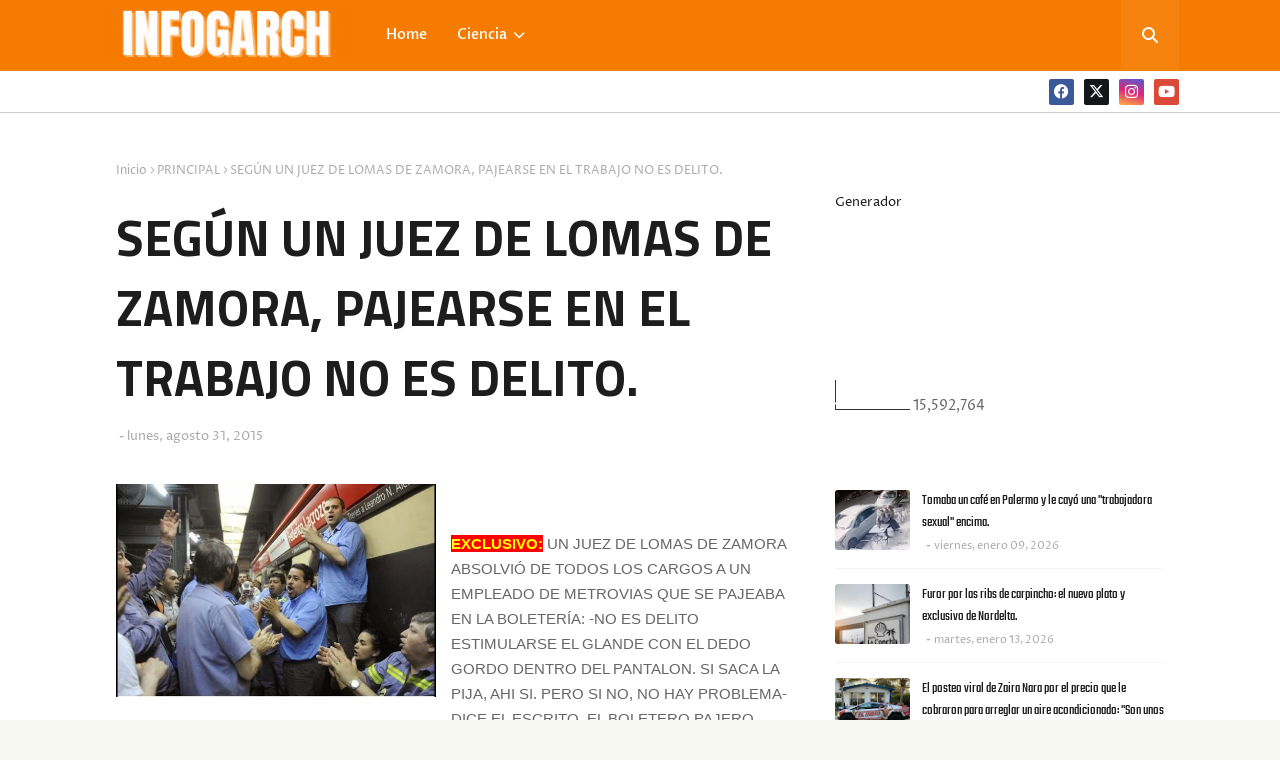

--- FILE ---
content_type: text/html; charset=UTF-8
request_url: https://www.infogarch.com.ar/b/stats?style=WHITE_TRANSPARENT&timeRange=ALL_TIME&token=APq4FmD3sdX9x95DC50IdA04_Eaqlg5kfBfNC8X2CULTQowLb717-Qncgko2w8OfyttI5KqBLTd-r4CVEzx2b82wqNX1GrAGow
body_size: 46
content:
{"total":15592764,"sparklineOptions":{"backgroundColor":{"fillOpacity":0.1,"fill":"#ffffff"},"series":[{"areaOpacity":0.3,"color":"#fff"}]},"sparklineData":[[0,24],[1,11],[2,17],[3,14],[4,13],[5,13],[6,39],[7,41],[8,19],[9,16],[10,18],[11,16],[12,19],[13,15],[14,12],[15,21],[16,32],[17,100],[18,34],[19,39],[20,67],[21,35],[22,44],[23,49],[24,28],[25,24],[26,33],[27,37],[28,18],[29,80]],"nextTickMs":7200}

--- FILE ---
content_type: text/javascript; charset=UTF-8
request_url: https://www.infogarch.com.ar/feeds/posts/default/-/NASA?alt=json-in-script&max-results=5&callback=jQuery11240004112451317969779_1768851736027&_=1768851736028
body_size: 9600
content:
// API callback
jQuery11240004112451317969779_1768851736027({"version":"1.0","encoding":"UTF-8","feed":{"xmlns":"http://www.w3.org/2005/Atom","xmlns$openSearch":"http://a9.com/-/spec/opensearchrss/1.0/","xmlns$blogger":"http://schemas.google.com/blogger/2008","xmlns$georss":"http://www.georss.org/georss","xmlns$gd":"http://schemas.google.com/g/2005","xmlns$thr":"http://purl.org/syndication/thread/1.0","id":{"$t":"tag:blogger.com,1999:blog-940228966988756858"},"updated":{"$t":"2026-01-13T15:43:16.870-03:00"},"category":[{"term":"PRINCIPAL"},{"term":"#HumorArgentino"},{"term":"#QuilomboArgentino"},{"term":"CORONAVIRUS"},{"term":"SIMIONETTI"},{"term":"CUARENTENA"},{"term":"COVID-19"},{"term":"LANUCCA"},{"term":"NASA"},{"term":"Buckingham"},{"term":"ELECCIONES"},{"term":"PALERMO"},{"term":"PRINCIPAL."},{"term":"CHAPANAY"},{"term":"TOP"},{"term":"Buenos Aires"},{"term":"G20"},{"term":"NORDELTA"},{"term":"#UCRANIA"},{"term":"Ciencia"},{"term":"ECLIPSE"},{"term":"PANDEMIA"},{"term":"#RevistaArgollas"},{"term":"CHILE"},{"term":"ELECCIONES EEUU"},{"term":"ELECCIONES2019"},{"term":"URUGUAY"},{"term":"VIDEO"},{"term":"Vaticano"},{"term":"#SIOME"},{"term":"CHACO:"},{"term":"Córdoba:"},{"term":"DEBATE"},{"term":"Expectativa mundial:"},{"term":"F1"},{"term":"Halloween:"},{"term":"Internacionales"},{"term":"MISERY"},{"term":"MISTERIO"},{"term":"Mendoza:"},{"term":"Nac\u0026Pop"},{"term":"Noche de los Museos:"},{"term":"Politica"},{"term":"Punta del Este"},{"term":"Recoleta"},{"term":"Television"},{"term":"Travel Sale"},{"term":"Vacaciones"},{"term":"fav"}],"title":{"type":"text","$t":"INFOGARCH"},"subtitle":{"type":"html","$t":"Aún mas poronga que INFOBAE."},"link":[{"rel":"http://schemas.google.com/g/2005#feed","type":"application/atom+xml","href":"https:\/\/www.infogarch.com.ar\/feeds\/posts\/default"},{"rel":"self","type":"application/atom+xml","href":"https:\/\/www.blogger.com\/feeds\/940228966988756858\/posts\/default\/-\/NASA?alt=json-in-script\u0026max-results=5"},{"rel":"alternate","type":"text/html","href":"https:\/\/www.infogarch.com.ar\/search\/label\/NASA"},{"rel":"hub","href":"http://pubsubhubbub.appspot.com/"},{"rel":"next","type":"application/atom+xml","href":"https:\/\/www.blogger.com\/feeds\/940228966988756858\/posts\/default\/-\/NASA\/-\/NASA?alt=json-in-script\u0026start-index=6\u0026max-results=5"}],"author":[{"name":{"$t":"La Hiena de la Palabrota"},"uri":{"$t":"http:\/\/www.blogger.com\/profile\/17977776266946575654"},"email":{"$t":"noreply@blogger.com"},"gd$image":{"rel":"http://schemas.google.com/g/2005#thumbnail","width":"16","height":"16","src":"https:\/\/img1.blogblog.com\/img\/b16-rounded.gif"}}],"generator":{"version":"7.00","uri":"http://www.blogger.com","$t":"Blogger"},"openSearch$totalResults":{"$t":"26"},"openSearch$startIndex":{"$t":"1"},"openSearch$itemsPerPage":{"$t":"5"},"entry":[{"id":{"$t":"tag:blogger.com,1999:blog-940228966988756858.post-5668765741745286829"},"published":{"$t":"2023-10-10T20:43:00.004-03:00"},"updated":{"$t":"2023-10-10T20:43:41.068-03:00"},"category":[{"scheme":"http://www.blogger.com/atom/ns#","term":"#QuilomboArgentino"},{"scheme":"http://www.blogger.com/atom/ns#","term":"NASA"},{"scheme":"http://www.blogger.com/atom/ns#","term":"PRINCIPAL"}],"title":{"type":"text","$t":"PARAGUAYOS LOGRA HACKEAR LA RED DE STARLINK UTILIZANDO COMO ANTENA UNA MANDIOCA."},"content":{"type":"html","$t":"\u003Cdiv style=\"-webkit-font-smoothing: antialiased; border: none; box-sizing: border-box; line-height: 28px; margin-bottom: 29px; padding: 0px; transition: background 0.3s ease 0s, color 0.3s ease 0s, box-shadow 0.3s ease 0s, position 0.3s ease 0s, border 0.3s ease 0s;\"\u003E\u003Cdiv style=\"color: #292929; font-family: \u0026quot;Open Sans\u0026quot;, sans-serif; font-size: 16px; text-align: justify;\"\u003E\u003Cspan style=\"color: black; font-size: 22px; font-weight: 600;\"\u003ETras conocerse que la empresa de Elon Musk proveera del servicio a la nación Guarani, apareció un video en donde unos sujetos con una mandioca hackean los satelites y pueden ver peliculas porno gratis.\u003C\/span\u003E\u003C\/div\u003E\n\n\u003Cdiv style=\"text-align: justify;\"\u003E\u003Cspan style=\"font-family: \u0026quot;Open Sans\u0026quot;, sans-serif;\"\u003E\u003Cbr \/\u003E\u003C\/span\u003E\u003C\/div\u003E\u003Cspan style=\"font-family: \u0026quot;Open Sans\u0026quot;, sans-serif;\"\u003E\u003Cdiv style=\"text-align: justify;\"\u003EMiles de millones de dolares fueron necesarios para colocar en órbita los satélites de StarLink, la futurista compania de Elon Musk con la que, por unos 100 dolares por mes, se puede enviar internet de alta velocidad a lugares alejados del paneta.\u0026nbsp; Pero dos paraguayos, armados de una notebook gobierno, una antena montada sobre una mandioca y varios litros de cerveza, lograron vulnerar la infranqueable seguridad del sistema: -Lo primero que hicieron fue entrar a mirar bajar videos porno de paraguayos en xhamster. Despues entraro a ver los resultados de la quinela, buscaron mas porno y se desconectaron.- indicó uno de los encargados de la seguridad de StarLink que destacó lo rudimentario y efectivo del método.\u003C\/div\u003E\u003C\/span\u003E\u003C\/div\u003E\n\u003Cdiv style=\"-webkit-font-smoothing: antialiased; border: none; box-sizing: border-box; line-height: 28px; margin-bottom: 29px; padding: 0px; transition: background 0.3s ease 0s, color 0.3s ease 0s, box-shadow 0.3s ease 0s, position 0.3s ease 0s, border 0.3s ease 0s;\"\u003E\n\u003Ctable cellpadding=\"0\" cellspacing=\"0\" class=\"tr-caption-container\" style=\"color: #292929; font-family: \u0026quot;Open Sans\u0026quot;, sans-serif; font-size: 16px; margin-left: auto; margin-right: auto; text-align: center;\"\u003E\u003Ctbody\u003E\u003Ctr\u003E\u003Ctd style=\"text-align: center;\"\u003E\u003Ca href=\"https:\/\/blogger.googleusercontent.com\/img\/a\/AVvXsEhjmtSGzScWSuq3_Wl96foxUkpEzZyZ91aKPf8HyICQynM-SGMy71ifuQD439IqUl1fAXv5gJm8l_6I3wu9nSZJpepO4g-YffKEQChw6ygFvGsYdNfllvfs454Lm5l0Idwou6D3TMqLdAD-Ft3vz2imhyHfAaSqB8-1POgk2U_1smlvMtGJyq_bMhge76M\" style=\"margin-left: auto; margin-right: auto;\"\u003E\u003Cimg alt=\"\" data-original-height=\"558\" data-original-width=\"992\" height=\"360\" src=\"https:\/\/blogger.googleusercontent.com\/img\/a\/AVvXsEhjmtSGzScWSuq3_Wl96foxUkpEzZyZ91aKPf8HyICQynM-SGMy71ifuQD439IqUl1fAXv5gJm8l_6I3wu9nSZJpepO4g-YffKEQChw6ygFvGsYdNfllvfs454Lm5l0Idwou6D3TMqLdAD-Ft3vz2imhyHfAaSqB8-1POgk2U_1smlvMtGJyq_bMhge76M=w640-h360\" width=\"640\" \/\u003E\u003C\/a\u003E\u003C\/td\u003E\u003C\/tr\u003E\u003Ctr\u003E\u003Ctd class=\"tr-caption\" style=\"text-align: center;\"\u003E-\u003Cspan style=\"font-size: x-small;\"\u003E\u003Cb\u003E\"Por lo pronto, como el Papa, no hay planes de ir a al Argentina. Primero por el quilombo que tienen y despues, por el quilombo que va a haber\".- declaró con total sinceridad el portavoz de la empresa para Latam\u003C\/b\u003E\u003C\/span\u003E\u003C\/td\u003E\u003C\/tr\u003E\u003C\/tbody\u003E\u003C\/table\u003E\u003Cdiv style=\"text-align: justify;\"\u003E\u003Cspan style=\"font-family: \u0026quot;Open Sans\u0026quot;, sans-serif;\"\u003E\u003Cbr \/\u003E\u003C\/span\u003E\u003C\/div\u003E\u003Cdiv style=\"text-align: justify;\"\u003E\u003Cspan style=\"font-family: \u0026quot;Open Sans\u0026quot;, sans-serif;\"\u003E-Elon nos va a cortar las pelotas cuando se entere. Es muy detallista el hijo de puta y este tipo de cosas no las tolera. Cuentan que una vez se subió a un tesla y no le andaba la luz de giro y se bajó con el matafuego y se lo metió en el orto al tipo encargado de revisar las luces.- declararon los empleados de la firma recien radicada en el vecino pais.\u0026nbsp;\u003C\/span\u003E\u003C\/div\u003E\u003C\/div\u003E\n\u003Cdiv style=\"-webkit-font-smoothing: antialiased; border: none; box-sizing: border-box; color: #292929; font-family: \u0026quot;Open Sans\u0026quot;, sans-serif; font-size: 16px; line-height: 28px; margin-bottom: 29px; padding: 0px; transition: background 0.3s ease 0s, color 0.3s ease 0s, box-shadow 0.3s ease 0s, position 0.3s ease 0s, border 0.3s ease 0s;\"\u003E\u003Cbr \/\u003E\u003C\/div\u003E\u003Cdiv style=\"-webkit-font-smoothing: antialiased; border: none; box-sizing: border-box; color: #292929; font-family: \u0026quot;Open Sans\u0026quot;, sans-serif; font-size: 16px; line-height: 28px; margin-bottom: 29px; padding: 0px; transition: background 0.3s ease 0s, color 0.3s ease 0s, box-shadow 0.3s ease 0s, position 0.3s ease 0s, border 0.3s ease 0s;\"\u003E\u003Cdiv class=\"separator\" style=\"clear: both; text-align: center;\"\u003E\u003Ca href=\"https:\/\/www.infogarch.com.ar\/p\/quiero-vender-mas-en-mi-negocio-como.html\" style=\"text-align: left;\"\u003E\u003Cimg alt=\"\" height=\"80\" id=\"Image12_img\" src=\"https:\/\/blogger.googleusercontent.com\/img\/b\/R29vZ2xl\/AVvXsEg1pJwObhN8fvlI2CwsQF0BTloQb5e63HVGzEEYibdwkSCxrhIb0q_23aixG4jlHO0QFl8K5FI3530uVoLdcTtSq_3F1Z2uR0rhqzbZiD_tJesBRXJ2Bn-6pYUZHk8is64BkKKcEUt1Qzs\/w640-h80\/hac%25C3%25A9+como+anucca+%25281%2529.gif\" style=\"visibility: visible;\" width=\"640\" \/\u003E\u003C\/a\u003E\u003C\/div\u003E\u003Cdiv class=\"separator\" style=\"clear: both; text-align: center;\"\u003E\u003Cbr \/\u003E\u003C\/div\u003E\u003Cdiv class=\"separator\" style=\"clear: both; text-align: center;\"\u003E\u003Cspan style=\"text-align: left;\"\u003E\n\n\u003C\/span\u003E\u003Cscript type=\"text\/javascript\"\u003E\u003C!--\ngoogle_ad_client = \"ca-pub-7363809219244122\";\ngoogle_ad_width = 300;\ngoogle_ad_height = 250;\n\/\/--\u003E\n\u003C\/script\u003E\u003Cspan style=\"text-align: left;\"\u003E\n\u003C\/span\u003E\u003Cscript src=\"\/\/pagead2.googlesyndication.com\/pagead\/show_ads.js\" type=\"text\/javascript\"\u003E\n\u003C\/script\u003E\u003Cspan style=\"text-align: left;\"\u003E\n\n\u003C\/span\u003E\u003C!--Codes by HTML.am--\u003E\u003Cspan style=\"text-align: left;\"\u003E\n\n\u003C\/span\u003E\u003C!--CSS Code--\u003E\u003Cspan style=\"text-align: left;\"\u003E\n\u003C\/span\u003E\u003Cstyle scoped=\"\" type=\"text\/css\"\u003E\n.GeneratedMarquee {\nfont-family:monospace;\nfont-size:2em;\nfont-style:italic;\nfont-weight:bold;\nfont-variant:small-caps;\nline-height:1.1em;\ntext-align:center;\ncolor:#FFFFFF;\nbackground-color:#FF9933;\npadding:1em;\nmargin:1ch;\n\n}\n\u003C\/style\u003E\u003Cspan style=\"text-align: left;\"\u003E\n\n\u003C\/span\u003E\u003C!--HTML Code--\u003E\u003Cspan style=\"text-align: left;\"\u003E\n\u003C\/span\u003E\u003Cmarquee behavior=\"scroll\" class=\"GeneratedMarquee\" direction=\"left\" scrollamount=\"16\" style=\"text-align: left;\"\u003E\u003Cimg alt=\"\" src=\"https:\/\/k32.kn3.net\/4EFDC0F6E.png\" \/\u003E   \"Si te gustó la nota, compartila en FACEFUCK y dale LIKE a la página. Saludos Y GRACIAS.\"\u003C\/marquee\u003E\u003C\/div\u003E\u003C\/div\u003E"},"link":[{"rel":"replies","type":"application/atom+xml","href":"https:\/\/www.infogarch.com.ar\/feeds\/5668765741745286829\/comments\/default","title":"Enviar comentarios"},{"rel":"replies","type":"text/html","href":"https:\/\/www.infogarch.com.ar\/2023\/10\/paraguayos-logra-hackear-la-red-de.html#comment-form","title":"0 comentarios"},{"rel":"edit","type":"application/atom+xml","href":"https:\/\/www.blogger.com\/feeds\/940228966988756858\/posts\/default\/5668765741745286829"},{"rel":"self","type":"application/atom+xml","href":"https:\/\/www.blogger.com\/feeds\/940228966988756858\/posts\/default\/5668765741745286829"},{"rel":"alternate","type":"text/html","href":"https:\/\/www.infogarch.com.ar\/2023\/10\/paraguayos-logra-hackear-la-red-de.html","title":"PARAGUAYOS LOGRA HACKEAR LA RED DE STARLINK UTILIZANDO COMO ANTENA UNA MANDIOCA."}],"author":[{"name":{"$t":"La Hiena de la Palabrota"},"uri":{"$t":"http:\/\/www.blogger.com\/profile\/17977776266946575654"},"email":{"$t":"noreply@blogger.com"},"gd$image":{"rel":"http://schemas.google.com/g/2005#thumbnail","width":"16","height":"16","src":"https:\/\/img1.blogblog.com\/img\/b16-rounded.gif"}}],"media$thumbnail":{"xmlns$media":"http://search.yahoo.com/mrss/","url":"https:\/\/blogger.googleusercontent.com\/img\/a\/AVvXsEhjmtSGzScWSuq3_Wl96foxUkpEzZyZ91aKPf8HyICQynM-SGMy71ifuQD439IqUl1fAXv5gJm8l_6I3wu9nSZJpepO4g-YffKEQChw6ygFvGsYdNfllvfs454Lm5l0Idwou6D3TMqLdAD-Ft3vz2imhyHfAaSqB8-1POgk2U_1smlvMtGJyq_bMhge76M=s72-w640-h360-c","height":"72","width":"72"},"thr$total":{"$t":"0"}},{"id":{"$t":"tag:blogger.com,1999:blog-940228966988756858.post-7952165046930657911"},"published":{"$t":"2022-07-04T11:43:00.003-03:00"},"updated":{"$t":"2022-07-04T11:43:21.725-03:00"},"category":[{"scheme":"http://www.blogger.com/atom/ns#","term":"#HumorArgentino"},{"scheme":"http://www.blogger.com/atom/ns#","term":"NASA"},{"scheme":"http://www.blogger.com/atom/ns#","term":"PRINCIPAL"}],"title":{"type":"text","$t":"LA NASA DENUNCIÓ QUE CHINA PLANEA PONER UN SUPERMERCADO EN LA LUNA."},"content":{"type":"html","$t":"\u003Cdiv style=\"-webkit-font-smoothing: antialiased; border: none; box-sizing: border-box; color: #292929; font-family: \u0026quot;Open Sans\u0026quot;, sans-serif; font-size: 16px; line-height: 28px; margin-bottom: 29px; padding: 0px; transition: background 0.3s ease 0s, color 0.3s ease 0s, box-shadow 0.3s ease 0s, position 0.3s ease 0s, border 0.3s ease 0s;\"\u003E\u003Cdiv style=\"-webkit-font-smoothing: antialiased; border: none; box-sizing: border-box; line-height: 28px; margin-bottom: 29px; padding: 0px; transition: background 0.3s ease 0s, color 0.3s ease 0s, box-shadow 0.3s ease 0s, position 0.3s ease 0s, border 0.3s ease 0s;\"\u003E\u003Cdiv style=\"text-align: justify;\"\u003E\u003Cspan style=\"color: black; font-size: 22px; font-weight: 600;\"\u003ESegún la agencia espacial norteamericana, en las últimas semanas se interceptaron 3 cohetes chinos con mercadería y un cuarto, tripulado por personas de origen peruano entrenados para hacer reabastesimiento de mercadería en gravedad 0.\u003C\/span\u003E\u003C\/div\u003E\u003Cdiv style=\"text-align: justify;\"\u003E\u003Cspan face=\"\u0026quot;Open Sans\u0026quot;, sans-serif\"\u003E\u003Cbr \/\u003E\u003C\/span\u003E\u003C\/div\u003E\u003Cspan face=\"\u0026quot;Open Sans\u0026quot;, sans-serif\"\u003E\u003Cdiv style=\"text-align: justify;\"\u003EGran preocupación de la gente de la NASA tras la interepcióin de varios cohetes con mercadería y uno tripulado por personas de origen andino, que tendrían como objetivo la instalación de un supermercado \"Ideal\" en la Luna: -\"Por lo que pudimos observar a travez del telescopio Hubble, el gobnierno chino planea instalar un supermercado en el crater denominado \"Ariadaeus\", donde ya se puede observar un grán deposito de bebidas Manaos en todas sus variedades. Haremos una queja formal ante el comite espacial.\"- indicó Bill Nelson, el capo de la agencia espacial Norteamericana.\u003C\/div\u003E\u003C\/span\u003E\u003C\/div\u003E\u003Ctable cellpadding=\"0\" cellspacing=\"0\" class=\"tr-caption-container\" style=\"margin-left: auto; margin-right: auto; text-align: center;\"\u003E\u003Ctbody\u003E\u003Ctr\u003E\u003Ctd\u003E\u003Ca href=\"https:\/\/blogger.googleusercontent.com\/img\/b\/R29vZ2xl\/AVvXsEgH9-l-I-nYUmArT2W2yP08JCPv9RFZNaRoXiEkBBMfOO3R5_lJ5O7Xb61n9KKBF4W6i6QhiWXlm71LnBgLCpsGE-eK-25n59t946lUQ4OvsF3VVULQZ-bYsMkwAzSlrXT3l-Qf4N5Az-LC4kHqmI1felJE72OjOIg217WIbmfRXsnr_rOdVPB25KUL\/s660\/CapoDeLaNasa.JPG\" style=\"margin-left: auto; margin-right: auto;\"\u003E\u003Cimg border=\"0\" data-original-height=\"441\" data-original-width=\"660\" height=\"428\" src=\"https:\/\/blogger.googleusercontent.com\/img\/b\/R29vZ2xl\/AVvXsEgH9-l-I-nYUmArT2W2yP08JCPv9RFZNaRoXiEkBBMfOO3R5_lJ5O7Xb61n9KKBF4W6i6QhiWXlm71LnBgLCpsGE-eK-25n59t946lUQ4OvsF3VVULQZ-bYsMkwAzSlrXT3l-Qf4N5Az-LC4kHqmI1felJE72OjOIg217WIbmfRXsnr_rOdVPB25KUL\/w640-h428\/CapoDeLaNasa.JPG\" width=\"640\" \/\u003E\u003C\/a\u003E\u003C\/td\u003E\u003C\/tr\u003E\u003Ctr\u003E\u003Ctd class=\"tr-caption\"\u003EBill Nelson, el capo de la NASA: -\"Si los dejamos, los chinos te llenan la luna de peruanos en 3 meses.\"-\u003C\/td\u003E\u003C\/tr\u003E\u003C\/tbody\u003E\u003C\/table\u003E\u003Cdiv style=\"text-align: justify;\"\u003E\u003Cbr \/\u003E\u003C\/div\u003E\u003Cdiv style=\"-webkit-font-smoothing: antialiased; border: none; box-sizing: border-box; line-height: 28px; margin-bottom: 29px; padding: 0px; transition: background 0.3s ease 0s, color 0.3s ease 0s, box-shadow 0.3s ease 0s, position 0.3s ease 0s, border 0.3s ease 0s;\"\u003E\u003Cdiv style=\"text-align: justify;\"\u003E\u003Cspan face=\"\u0026quot;Open Sans\u0026quot;, sans-serif\"\u003E\u003Cbr \/\u003E\u003C\/span\u003E\u003C\/div\u003E\u003Cspan face=\"\u0026quot;Open Sans\u0026quot;, sans-serif\"\u003E\u003Cdiv style=\"text-align: justify;\"\u003E-\"Los chinos han lanzado su programa espacial hace relativamente poco tiempo y ya tienen varios hitos logrados que a la agencia espacial norteamericana le lha llevado años lograr, por eso estan calenchu. Sin embargo es cierto que son unos mugrientos hijos de puta y vaya a saber la mugre que haran en el satelite natural.\"- indicó el capo de la agencia espacial Europea.\u003C\/div\u003E\u003C\/span\u003E\u003C\/div\u003E\u003Cdiv style=\"-webkit-font-smoothing: antialiased; border: none; box-sizing: border-box; line-height: 28px; margin-bottom: 29px; padding: 0px; transition: background 0.3s ease 0s, color 0.3s ease 0s, box-shadow 0.3s ease 0s, position 0.3s ease 0s, border 0.3s ease 0s;\"\u003E\u003Cdiv class=\"separator\" style=\"clear: both; text-align: justify;\"\u003E\u003Cbr \/\u003E\u003C\/div\u003E\u003C\/div\u003E\u003C\/div\u003E\n\u003Cdiv style=\"-webkit-font-smoothing: antialiased; border: none; box-sizing: border-box; color: #292929; font-family: \u0026quot;Open Sans\u0026quot;, sans-serif; font-size: 16px; line-height: 28px; margin-bottom: 29px; padding: 0px; transition: background 0.3s ease 0s, color 0.3s ease 0s, box-shadow 0.3s ease 0s, position 0.3s ease 0s, border 0.3s ease 0s;\"\u003E\u003Cbr \/\u003E\u003C\/div\u003E\u003Cdiv style=\"-webkit-font-smoothing: antialiased; border: none; box-sizing: border-box; color: #292929; font-family: \u0026quot;Open Sans\u0026quot;, sans-serif; font-size: 16px; line-height: 28px; margin-bottom: 29px; padding: 0px; transition: background 0.3s ease 0s, color 0.3s ease 0s, box-shadow 0.3s ease 0s, position 0.3s ease 0s, border 0.3s ease 0s;\"\u003E\u003Cdiv class=\"separator\" style=\"clear: both; text-align: center;\"\u003E\u003Ca href=\"https:\/\/www.infogarch.com.ar\/p\/quiero-vender-mas-en-mi-negocio-como.html\" style=\"text-align: left;\"\u003E\u003Cimg alt=\"\" height=\"80\" id=\"Image12_img\" src=\"https:\/\/blogger.googleusercontent.com\/img\/b\/R29vZ2xl\/AVvXsEg1pJwObhN8fvlI2CwsQF0BTloQb5e63HVGzEEYibdwkSCxrhIb0q_23aixG4jlHO0QFl8K5FI3530uVoLdcTtSq_3F1Z2uR0rhqzbZiD_tJesBRXJ2Bn-6pYUZHk8is64BkKKcEUt1Qzs\/w640-h80\/hac%25C3%25A9+como+anucca+%25281%2529.gif\" style=\"visibility: visible;\" width=\"640\" \/\u003E\u003C\/a\u003E\u003C\/div\u003E\u003Cdiv class=\"separator\" style=\"clear: both; text-align: center;\"\u003E\u003Cbr \/\u003E\u003C\/div\u003E\u003Cdiv class=\"separator\" style=\"clear: both; text-align: center;\"\u003E\u003Cspan style=\"text-align: left;\"\u003E\n\n\u003C\/span\u003E\u003Cscript type=\"text\/javascript\"\u003E\u003C!--\ngoogle_ad_client = \"ca-pub-7363809219244122\";\ngoogle_ad_width = 300;\ngoogle_ad_height = 250;\n\/\/--\u003E\n\u003C\/script\u003E\u003Cspan style=\"text-align: left;\"\u003E\n\u003C\/span\u003E\u003Cscript src=\"\/\/pagead2.googlesyndication.com\/pagead\/show_ads.js\" type=\"text\/javascript\"\u003E\n\u003C\/script\u003E\u003Cspan style=\"text-align: left;\"\u003E\n\n\u003C\/span\u003E\u003C!--Codes by HTML.am--\u003E\u003Cspan style=\"text-align: left;\"\u003E\n\n\u003C\/span\u003E\u003C!--CSS Code--\u003E\u003Cspan style=\"text-align: left;\"\u003E\n\u003C\/span\u003E\u003Cstyle scoped=\"\" type=\"text\/css\"\u003E\n.GeneratedMarquee {\nfont-family:monospace;\nfont-size:2em;\nfont-style:italic;\nfont-weight:bold;\nfont-variant:small-caps;\nline-height:1.1em;\ntext-align:center;\ncolor:#FFFFFF;\nbackground-color:#FF9933;\npadding:1em;\nmargin:1ch;\n\n}\n\u003C\/style\u003E\u003Cspan style=\"text-align: left;\"\u003E\n\n\u003C\/span\u003E\u003C!--HTML Code--\u003E\u003Cspan style=\"text-align: left;\"\u003E\n\u003C\/span\u003E\u003Cmarquee behavior=\"scroll\" class=\"GeneratedMarquee\" direction=\"left\" scrollamount=\"16\" style=\"text-align: left;\"\u003E\u003Cimg alt=\"\" src=\"https:\/\/k32.kn3.net\/4EFDC0F6E.png\" \/\u003E   \"Si te gustó la nota, compartila en FACEFUCK y dale LIKE a la página. Saludos Y GRACIAS.\"\u003C\/marquee\u003E\u003C\/div\u003E\u003C\/div\u003E"},"link":[{"rel":"replies","type":"application/atom+xml","href":"https:\/\/www.infogarch.com.ar\/feeds\/7952165046930657911\/comments\/default","title":"Enviar comentarios"},{"rel":"replies","type":"text/html","href":"https:\/\/www.infogarch.com.ar\/2022\/07\/la-nasa-denuncio-que-china-planea-poner.html#comment-form","title":"0 comentarios"},{"rel":"edit","type":"application/atom+xml","href":"https:\/\/www.blogger.com\/feeds\/940228966988756858\/posts\/default\/7952165046930657911"},{"rel":"self","type":"application/atom+xml","href":"https:\/\/www.blogger.com\/feeds\/940228966988756858\/posts\/default\/7952165046930657911"},{"rel":"alternate","type":"text/html","href":"https:\/\/www.infogarch.com.ar\/2022\/07\/la-nasa-denuncio-que-china-planea-poner.html","title":"LA NASA DENUNCIÓ QUE CHINA PLANEA PONER UN SUPERMERCADO EN LA LUNA."}],"author":[{"name":{"$t":"La Hiena de la Palabrota"},"uri":{"$t":"http:\/\/www.blogger.com\/profile\/17977776266946575654"},"email":{"$t":"noreply@blogger.com"},"gd$image":{"rel":"http://schemas.google.com/g/2005#thumbnail","width":"16","height":"16","src":"https:\/\/img1.blogblog.com\/img\/b16-rounded.gif"}}],"media$thumbnail":{"xmlns$media":"http://search.yahoo.com/mrss/","url":"https:\/\/blogger.googleusercontent.com\/img\/b\/R29vZ2xl\/AVvXsEgH9-l-I-nYUmArT2W2yP08JCPv9RFZNaRoXiEkBBMfOO3R5_lJ5O7Xb61n9KKBF4W6i6QhiWXlm71LnBgLCpsGE-eK-25n59t946lUQ4OvsF3VVULQZ-bYsMkwAzSlrXT3l-Qf4N5Az-LC4kHqmI1felJE72OjOIg217WIbmfRXsnr_rOdVPB25KUL\/s72-w640-h428-c\/CapoDeLaNasa.JPG","height":"72","width":"72"},"thr$total":{"$t":"0"}},{"id":{"$t":"tag:blogger.com,1999:blog-940228966988756858.post-4184632556851738857"},"published":{"$t":"2021-10-29T09:16:00.000-03:00"},"updated":{"$t":"2021-10-29T09:16:02.330-03:00"},"category":[{"scheme":"http://www.blogger.com/atom/ns#","term":"#HumorArgentino"},{"scheme":"http://www.blogger.com/atom/ns#","term":"#QuilomboArgentino"},{"scheme":"http://www.blogger.com/atom/ns#","term":"NASA"},{"scheme":"http://www.blogger.com/atom/ns#","term":"PRINCIPAL"}],"title":{"type":"text","$t":"\"HOUSTON TENEMOS UNA ENEMA\": EXITOSO LAVADO DE COLON DE EMERGENCIA DURANTE VIAJE DE LA NAVE SPACE DRAGON."},"content":{"type":"html","$t":"\u003Cdiv style=\"-webkit-font-smoothing: antialiased; border: none; box-sizing: border-box; line-height: 28px; margin-bottom: 29px; padding: 0px; transition: background 0.3s ease 0s, color 0.3s ease 0s, box-shadow 0.3s ease 0s, position 0.3s ease 0s, border 0.3s ease 0s;\"\u003E\u003Cdiv style=\"font-family: \u0026quot;Open Sans\u0026quot;, sans-serif; text-align: justify;\"\u003E\u003Cb style=\"font-size: 22px;\"\u003EUn astronauta comenzó a sentir molestias y el médico de SpaceX le aconsejó realizarse una enema. Sacó el ano por la ventanilla de la nave.\u003C\/b\u003E\u003C\/div\u003E\u003Cdiv style=\"text-align: justify;\"\u003E\u003Cspan style=\"font-family: \u0026quot;Open Sans\u0026quot;, sans-serif;\"\u003E\u003Cbr \/\u003E\u003C\/span\u003E\u003C\/div\u003E\u003C\/div\u003E\u003Cdiv style=\"-webkit-font-smoothing: antialiased; border: none; box-sizing: border-box; font-family: \u0026quot;Open Sans\u0026quot;, sans-serif; line-height: 28px; margin-bottom: 29px; padding: 0px; text-align: justify; transition: background 0.3s ease 0s, color 0.3s ease 0s, box-shadow 0.3s ease 0s, position 0.3s ease 0s, border 0.3s ease 0s;\"\u003ECon tantas idas y veltas de las naves de SpaceX al espacio era de esperar que en algun momento alguna cagada pase: un astronauta que venia comiendo queso hace 6 meses sufrió un bloqueo instestinar severo y el médico de la empresa SpaceX aconsejó realizarle un procedimiento de enema de emergencia: -\"\u003Ci\u003EHoy hemos resuelto que pasa con el intestino si comes queso durante 6 meses y luego te haces una enema\u003C\/i\u003E.\"- indicó el propio Musk que destacó la celeridad con al que su equipo resolvió el problema: -\"\u003Ci\u003ECon un bidón y una manguera de uno de los trajes espaciales improvisaron la cánula que le introdujeron en el orto al astronauta. Lo llenaron de agua y despues le hicieron sacar el culo por la ventanilla de la nave, que con el vacio del espacio lo vació completamente\u003C\/i\u003E\".-\u003C\/div\u003E\n\u003Cdiv style=\"-webkit-font-smoothing: antialiased; border: none; box-sizing: border-box; line-height: 28px; margin-bottom: 29px; padding: 0px; transition: background 0.3s ease 0s, color 0.3s ease 0s, box-shadow 0.3s ease 0s, position 0.3s ease 0s, border 0.3s ease 0s;\"\u003E\n\u003Ctable cellpadding=\"0\" cellspacing=\"0\" class=\"tr-caption-container\" style=\"color: #292929; font-family: \u0026quot;Open Sans\u0026quot;, sans-serif; font-size: 16px; margin-left: auto; margin-right: auto; text-align: center;\"\u003E\u003Ctbody\u003E\u003Ctr\u003E\u003Ctd style=\"text-align: center;\"\u003E\u003Ca href=\"https:\/\/blogger.googleusercontent.com\/img\/b\/R29vZ2xl\/AVvXsEgBTXl8oztNPbTi6gKqCl2tSf_mXEq-SdYi-jsEHBm9HYfY2Y8gw-czzS4NwqStMzsuba_1NgEc9rBb8M0xp_1QA2R4XJspRdPfl4Vj5zIwFaGEZiCffR75K-zQ0PcMvo9cKxYIAKyBSxg\/\" style=\"margin-left: auto; margin-right: auto;\"\u003E\u003Cimg alt=\"\" data-original-height=\"549\" data-original-width=\"1003\" height=\"350\" src=\"https:\/\/blogger.googleusercontent.com\/img\/b\/R29vZ2xl\/AVvXsEgBTXl8oztNPbTi6gKqCl2tSf_mXEq-SdYi-jsEHBm9HYfY2Y8gw-czzS4NwqStMzsuba_1NgEc9rBb8M0xp_1QA2R4XJspRdPfl4Vj5zIwFaGEZiCffR75K-zQ0PcMvo9cKxYIAKyBSxg\/w640-h350\/image.png\" width=\"640\" \/\u003E\u003C\/a\u003E\u003C\/td\u003E\u003C\/tr\u003E\u003Ctr\u003E\u003Ctd class=\"tr-caption\" style=\"text-align: center;\"\u003E\u003Cb\u003E\u003Cspan style=\"font-family: helvetica; font-size: x-small;\"\u003EMusk se mostró satisfecho con el resultado del experimento: -\"El mayor riesgo era que se le salga la manguera del orto durante la enema y cague toda la nave, pero por suerte no pasó.\"\u003C\/span\u003E\u003C\/b\u003E-\u003C\/td\u003E\u003C\/tr\u003E\u003C\/tbody\u003E\u003C\/table\u003E\u003Cdiv style=\"text-align: justify;\"\u003E\u003Cspan style=\"font-family: \u0026quot;Open Sans\u0026quot;, sans-serif;\"\u003E\u003Cbr \/\u003E\u003C\/span\u003E\u003C\/div\u003E\u003Cdiv style=\"text-align: justify;\"\u003E\u003Cbr \/\u003E\u003C\/div\u003E\u003Cspan style=\"font-family: \u0026quot;Open Sans\u0026quot;, sans-serif;\"\u003E\u003Cdiv style=\"text-align: justify;\"\u003E\"\u003Ci\u003E-Hoy sabemos que pasa si un astronauta se nos constipa por las difíciles condiciones que presenta el espacio exterior y hay que socorrerlo. También aprovecharemos el viaje para realizar la primer longaniza espacial.\u003C\/i\u003E\"- indicó Musk, por lo que se especula que pronto habrá una nueva empresa del magnate sudafricano, dedicado a la confección de salame quintero espacial.\u003C\/div\u003E\u003C\/span\u003E\u003C\/div\u003E\n\u003Cdiv style=\"-webkit-font-smoothing: antialiased; border: none; box-sizing: border-box; color: #292929; font-family: \u0026quot;Open Sans\u0026quot;, sans-serif; font-size: 16px; line-height: 28px; margin-bottom: 29px; padding: 0px; text-align: justify; transition: background 0.3s ease 0s, color 0.3s ease 0s, box-shadow 0.3s ease 0s, position 0.3s ease 0s, border 0.3s ease 0s;\"\u003E\u003Cbr \/\u003E\u003C\/div\u003E\u003Cdiv style=\"-webkit-font-smoothing: antialiased; border: none; box-sizing: border-box; color: #292929; font-family: \u0026quot;Open Sans\u0026quot;, sans-serif; font-size: 16px; line-height: 28px; margin-bottom: 29px; padding: 0px; transition: background 0.3s ease 0s, color 0.3s ease 0s, box-shadow 0.3s ease 0s, position 0.3s ease 0s, border 0.3s ease 0s;\"\u003E\u003Cdiv class=\"separator\" style=\"clear: both; text-align: center;\"\u003E\u003Ca href=\"https:\/\/www.infogarch.com.ar\/p\/quiero-vender-mas-en-mi-negocio-como.html\" style=\"text-align: left;\"\u003E\u003Cimg alt=\"\" height=\"80\" id=\"Image12_img\" src=\"https:\/\/blogger.googleusercontent.com\/img\/b\/R29vZ2xl\/AVvXsEg1pJwObhN8fvlI2CwsQF0BTloQb5e63HVGzEEYibdwkSCxrhIb0q_23aixG4jlHO0QFl8K5FI3530uVoLdcTtSq_3F1Z2uR0rhqzbZiD_tJesBRXJ2Bn-6pYUZHk8is64BkKKcEUt1Qzs\/w640-h80\/hac%25C3%25A9+como+anucca+%25281%2529.gif\" style=\"visibility: visible;\" width=\"640\" \/\u003E\u003C\/a\u003E\u003C\/div\u003E\u003Cdiv class=\"separator\" style=\"clear: both; text-align: center;\"\u003E\u003Cbr \/\u003E\u003C\/div\u003E\u003Cdiv class=\"separator\" style=\"clear: both; text-align: center;\"\u003E\u003Cspan style=\"text-align: left;\"\u003E\n\n\u003C\/span\u003E\u003Cscript type=\"text\/javascript\"\u003E\u003C!--\ngoogle_ad_client = \"ca-pub-7363809219244122\";\ngoogle_ad_width = 300;\ngoogle_ad_height = 250;\n\/\/--\u003E\n\u003C\/script\u003E\u003Cspan style=\"text-align: left;\"\u003E\n\u003C\/span\u003E\u003Cscript src=\"\/\/pagead2.googlesyndication.com\/pagead\/show_ads.js\" type=\"text\/javascript\"\u003E\n\u003C\/script\u003E\u003Cspan style=\"text-align: left;\"\u003E\n\n\u003C\/span\u003E\u003C!--Codes by HTML.am--\u003E\u003Cspan style=\"text-align: left;\"\u003E\n\n\u003C\/span\u003E\u003C!--CSS Code--\u003E\u003Cspan style=\"text-align: left;\"\u003E\n\u003C\/span\u003E\u003Cstyle scoped=\"\" type=\"text\/css\"\u003E\n.GeneratedMarquee {\nfont-family:monospace;\nfont-size:2em;\nfont-style:italic;\nfont-weight:bold;\nfont-variant:small-caps;\nline-height:1.1em;\ntext-align:center;\ncolor:#FFFFFF;\nbackground-color:#FF9933;\npadding:1em;\nmargin:1ch;\n\n}\n\u003C\/style\u003E\u003Cspan style=\"text-align: left;\"\u003E\n\n\u003C\/span\u003E\u003C!--HTML Code--\u003E\u003Cspan style=\"text-align: left;\"\u003E\n\u003C\/span\u003E\u003Cmarquee behavior=\"scroll\" class=\"GeneratedMarquee\" direction=\"left\" scrollamount=\"16\" style=\"text-align: left;\"\u003E\u003Cimg alt=\"\" src=\"https:\/\/k32.kn3.net\/4EFDC0F6E.png\" \/\u003E   \"Si te gustó la nota, compartila en FACEFUCK y dale LIKE a la página. Saludos Y GRACIAS.\"\u003C\/marquee\u003E\u003C\/div\u003E\u003C\/div\u003E"},"link":[{"rel":"replies","type":"application/atom+xml","href":"https:\/\/www.infogarch.com.ar\/feeds\/4184632556851738857\/comments\/default","title":"Enviar comentarios"},{"rel":"replies","type":"text/html","href":"https:\/\/www.infogarch.com.ar\/2021\/10\/houston-tenemos-una-enema-exitoso.html#comment-form","title":"0 comentarios"},{"rel":"edit","type":"application/atom+xml","href":"https:\/\/www.blogger.com\/feeds\/940228966988756858\/posts\/default\/4184632556851738857"},{"rel":"self","type":"application/atom+xml","href":"https:\/\/www.blogger.com\/feeds\/940228966988756858\/posts\/default\/4184632556851738857"},{"rel":"alternate","type":"text/html","href":"https:\/\/www.infogarch.com.ar\/2021\/10\/houston-tenemos-una-enema-exitoso.html","title":"\"HOUSTON TENEMOS UNA ENEMA\": EXITOSO LAVADO DE COLON DE EMERGENCIA DURANTE VIAJE DE LA NAVE SPACE DRAGON."}],"author":[{"name":{"$t":"La Hiena de la Palabrota"},"uri":{"$t":"http:\/\/www.blogger.com\/profile\/17977776266946575654"},"email":{"$t":"noreply@blogger.com"},"gd$image":{"rel":"http://schemas.google.com/g/2005#thumbnail","width":"16","height":"16","src":"https:\/\/img1.blogblog.com\/img\/b16-rounded.gif"}}],"media$thumbnail":{"xmlns$media":"http://search.yahoo.com/mrss/","url":"https:\/\/blogger.googleusercontent.com\/img\/b\/R29vZ2xl\/AVvXsEgBTXl8oztNPbTi6gKqCl2tSf_mXEq-SdYi-jsEHBm9HYfY2Y8gw-czzS4NwqStMzsuba_1NgEc9rBb8M0xp_1QA2R4XJspRdPfl4Vj5zIwFaGEZiCffR75K-zQ0PcMvo9cKxYIAKyBSxg\/s72-w640-h350-c\/image.png","height":"72","width":"72"},"thr$total":{"$t":"0"}},{"id":{"$t":"tag:blogger.com,1999:blog-940228966988756858.post-6040827580006406553"},"published":{"$t":"2021-07-20T16:06:00.004-03:00"},"updated":{"$t":"2021-07-20T16:06:57.201-03:00"},"category":[{"scheme":"http://www.blogger.com/atom/ns#","term":"#HumorArgentino"},{"scheme":"http://www.blogger.com/atom/ns#","term":"NASA"},{"scheme":"http://www.blogger.com/atom/ns#","term":"PRINCIPAL"}],"title":{"type":"text","$t":"BEZOS VIAJÓ AL ESPACIO PERO TUVO QUE VOLVER A LOS 10 MINUTOS POR CULPA DE LA VIEJA QUE LO ACOMPAÑABA: -\"ESTOY RE CALIENTE\"-"},"content":{"type":"html","$t":"\u003Cdiv style=\"-webkit-font-smoothing: antialiased; border: none; box-sizing: border-box; line-height: 28px; margin-bottom: 29px; padding: 0px; transition: background 0.3s ease 0s, color 0.3s ease 0s, box-shadow 0.3s ease 0s, position 0.3s ease 0s, border 0.3s ease 0s;\"\u003E\u003Cdiv style=\"color: #292929; font-family: \u0026quot;Open Sans\u0026quot;, sans-serif; font-size: 16px; text-align: justify;\"\u003E\u003Cspan style=\"color: black; font-size: 22px; font-weight: 600;\"\u003EEl viaje originalmente iba a durar 4 horas, pero debieron volver a los 10 minutos porque a la vieja de 82 años que iba como acompañante, le agarró una fuerte diarrea que los obligó a abortar la misión.\u003C\/span\u003E\u003C\/div\u003E\n\n\u003Cdiv style=\"text-align: justify;\"\u003E\u003Cspan style=\"font-family: \u0026quot;Open Sans\u0026quot;, sans-serif;\"\u003E\u003Cbr \/\u003E\u003C\/span\u003E\u003C\/div\u003E\u003Cspan style=\"font-family: \u0026quot;Open Sans\u0026quot;, sans-serif;\"\u003E\u003Cdiv style=\"text-align: justify;\"\u003EGastar guita al pedo o en pelotudeces es uno de los pilares fundamentales del \"sueño americano\" y es una obligación irrenunciable para cualquiera que llegue a ser multimillonario en EEUU. Tal como el pelotudo del dueño de Virgin, quien viajó al espacio con 3 travestis hace menos de 10 días, ahora Joseph Besos, el dueño de Amazon, gastó casi 40 millones de dólares en un viaje que iba a durar alrededor de 4 horas, pero por problemas con una de las pasajeras, debieron volver a los 10 minutos: -\"\u003Ci style=\"font-size: 16px;\"\u003ESe empezaron a oir ruidos raros a penas salimos. Mirá que le pregunté a la vieja pelotuda esta si habia ido al baño, que allá no ibamos a poder parar en una estación de servicio. Me dijo que si. A la mañana habia comido frijoles con un emparedado de mantequilla de maní y mate. Obvio que le iba a remover la corteza de las tripas.\u003C\/i\u003E- dijo el CEO de Amazon, bastante caliente con el asunto.\u003C\/div\u003E\u003C\/span\u003E\u003C\/div\u003E\n\u003Cdiv style=\"-webkit-font-smoothing: antialiased; border: none; box-sizing: border-box; line-height: 28px; margin-bottom: 29px; padding: 0px; transition: background 0.3s ease 0s, color 0.3s ease 0s, box-shadow 0.3s ease 0s, position 0.3s ease 0s, border 0.3s ease 0s;\"\u003E\n\u003Ctable cellpadding=\"0\" cellspacing=\"0\" class=\"tr-caption-container\" style=\"color: #292929; font-family: \u0026quot;Open Sans\u0026quot;, sans-serif; font-size: 16px; margin-left: auto; margin-right: auto; text-align: center;\"\u003E\u003Ctbody\u003E\u003Ctr\u003E\u003Ctd style=\"text-align: center;\"\u003E\u003Ca href=\"https:\/\/blogger.googleusercontent.com\/img\/b\/R29vZ2xl\/AVvXsEid1a4K8OMJwGqyFdMCL8r51IPKMmfdZykdGAsc6yjdEfjI3N5lHlcT9-zNWtWkOB5kNVtHfUx0DIb4TIB5rndusizL6B650ju89epCYSArh5zDmEx5fWY5dXeASKGRujcWkVlIFvX2DZY\/\" style=\"margin-left: auto; margin-right: auto;\"\u003E\u003Cimg alt=\"\" data-original-height=\"587\" data-original-width=\"1048\" height=\"358\" src=\"https:\/\/blogger.googleusercontent.com\/img\/b\/R29vZ2xl\/AVvXsEid1a4K8OMJwGqyFdMCL8r51IPKMmfdZykdGAsc6yjdEfjI3N5lHlcT9-zNWtWkOB5kNVtHfUx0DIb4TIB5rndusizL6B650ju89epCYSArh5zDmEx5fWY5dXeASKGRujcWkVlIFvX2DZY\/w640-h358\/image.png\" width=\"640\" \/\u003E\u003C\/a\u003E\u003C\/td\u003E\u003C\/tr\u003E\u003Ctr\u003E\u003Ctd class=\"tr-caption\" style=\"text-align: center;\"\u003ELa nave de Bezos parece un consolador, lo que ha sido motivo de burla de hasta el cara de boludo de Bill Gates.\u003C\/td\u003E\u003C\/tr\u003E\u003C\/tbody\u003E\u003C\/table\u003E\u003Cdiv style=\"-webkit-font-smoothing: antialiased; border: none; box-sizing: border-box; color: #292929; font-family: \u0026quot;Open Sans\u0026quot;, sans-serif; font-size: 16px; line-height: 28px; margin-bottom: 29px; padding: 0px; text-align: justify; transition: background 0.3s ease 0s, color 0.3s ease 0s, box-shadow 0.3s ease 0s, position 0.3s ease 0s, border 0.3s ease 0s;\"\u003E\u003Cbr \/\u003E\u003C\/div\u003E\u003Cdiv style=\"color: #292929; font-family: \u0026quot;Open Sans\u0026quot;, sans-serif; font-size: 16px; text-align: justify;\"\u003EPromedioando los 100km de altura, la vieja empezó con retorcijones y se cagó dewntro del traje espacial: -\u003Ci\u003EEn eso se escucha un pedo chicloso, y vemos que por una de las costuras de la manga del traje de la vieja empieza a salir mierda. Entonces la vieja empeza a intentar sacarse el casco, cosa que hubiera resultado en una tragedia, porque iba a salir la mierda a los controles de la nave y por ahi nos haciamos concha. Asi que nos obligaron a volver a tierra.\u003C\/i\u003E- contó el multimillonario alopecico.\u003C\/div\u003E\u003Cdiv style=\"text-align: justify;\"\u003E\u003Cspan style=\"font-family: \u0026quot;Open Sans\u0026quot;, sans-serif;\"\u003E\u003Cbr \/\u003E\u003C\/span\u003E\u003C\/div\u003E\u003Ctable cellpadding=\"0\" cellspacing=\"0\" class=\"tr-caption-container\" style=\"color: #292929; font-family: \u0026quot;Open Sans\u0026quot;, sans-serif; font-size: 16px; margin-left: auto; margin-right: auto; text-align: center;\"\u003E\u003Ctbody\u003E\u003Ctr\u003E\u003Ctd style=\"text-align: center;\"\u003E\u003Ca href=\"https:\/\/blogger.googleusercontent.com\/img\/b\/R29vZ2xl\/AVvXsEh-9mGPdkzEz1lVOWWoqLubX394L2VJd6-paSfB4CHnvY7OkcvcuW2Hg5wqaBzpHYv2KljlQ5MjeTHqHYP0poLNUpuAiNZRIOaPMPb5dl5hTaSLIEzFR2XHrmdenioVWFwpCfOm3jyM5WU\/\" style=\"margin-left: auto; margin-right: auto;\"\u003E\u003Cimg alt=\"\" data-original-height=\"418\" data-original-width=\"557\" height=\"480\" src=\"https:\/\/blogger.googleusercontent.com\/img\/b\/R29vZ2xl\/AVvXsEh-9mGPdkzEz1lVOWWoqLubX394L2VJd6-paSfB4CHnvY7OkcvcuW2Hg5wqaBzpHYv2KljlQ5MjeTHqHYP0poLNUpuAiNZRIOaPMPb5dl5hTaSLIEzFR2XHrmdenioVWFwpCfOm3jyM5WU\/w640-h480\/vieja_bezos.jpg\" width=\"640\" \/\u003E\u003C\/a\u003E\u003C\/td\u003E\u003C\/tr\u003E\u003Ctr\u003E\u003Ctd class=\"tr-caption\" style=\"text-align: center;\"\u003ELa calentura de Bezos parece no habre alcanzado su techo aunque la vieja que se cagó encima dice que \"no es para tanto\". El otro de la foto es el tipo que tuvo que limpiar el traje: -\"La señora también habia comido acelga.\"- aseguró.\u003C\/td\u003E\u003C\/tr\u003E\u003C\/tbody\u003E\u003C\/table\u003E\u003Cdiv style=\"text-align: justify;\"\u003E\u003Cbr \/\u003E\u003C\/div\u003E\u003Cdiv style=\"text-align: justify;\"\u003E\u003Cbr \/\u003E\u003C\/div\u003E\u003Cspan style=\"font-family: \u0026quot;Open Sans\u0026quot;, sans-serif;\"\u003E\u003Cdiv style=\"text-align: justify;\"\u003EMás allá de los percances, la NASA había advertido a Bezos que renuncie a enviar ese tipo de cohetes al espacio, dada su forma fálica que podría \"confundir\" a alguna otra especie que habite el universo: -\"\u003Ci style=\"font-size: 16px;\"\u003EImagine que hay un planeta habitado por alguna raza con perspectiva de género, que sean todos travestis y ven una pija flotando en el espacio. ¿No se lanzarían a la caza de ésta y sería el comienzo de una guerra intergaláctica?. Le pedimos al Sr. Bezos que cambie le diseño de la nave por algo menos parecido a una verga, como hizo el otro pelotudo de Musk.\u003C\/i\u003E- había discho hace menos de 3 meses el director de la NASA.\u003C\/div\u003E\u003C\/span\u003E\u003C\/div\u003E\n\u003Cdiv style=\"-webkit-font-smoothing: antialiased; border: none; box-sizing: border-box; color: #292929; font-family: \u0026quot;Open Sans\u0026quot;, sans-serif; font-size: 16px; line-height: 28px; margin-bottom: 29px; padding: 0px; transition: background 0.3s ease 0s, color 0.3s ease 0s, box-shadow 0.3s ease 0s, position 0.3s ease 0s, border 0.3s ease 0s;\"\u003E\u003Cbr \/\u003E\u003C\/div\u003E\u003Cdiv style=\"-webkit-font-smoothing: antialiased; border: none; box-sizing: border-box; color: #292929; font-family: \u0026quot;Open Sans\u0026quot;, sans-serif; font-size: 16px; line-height: 28px; margin-bottom: 29px; padding: 0px; transition: background 0.3s ease 0s, color 0.3s ease 0s, box-shadow 0.3s ease 0s, position 0.3s ease 0s, border 0.3s ease 0s;\"\u003E\u003Cdiv class=\"separator\" style=\"clear: both; text-align: center;\"\u003E\u003Ca href=\"https:\/\/www.infogarch.com.ar\/p\/quiero-vender-mas-en-mi-negocio-como.html\" style=\"text-align: left;\"\u003E\u003Cimg alt=\"\" height=\"80\" id=\"Image12_img\" src=\"https:\/\/blogger.googleusercontent.com\/img\/b\/R29vZ2xl\/AVvXsEg1pJwObhN8fvlI2CwsQF0BTloQb5e63HVGzEEYibdwkSCxrhIb0q_23aixG4jlHO0QFl8K5FI3530uVoLdcTtSq_3F1Z2uR0rhqzbZiD_tJesBRXJ2Bn-6pYUZHk8is64BkKKcEUt1Qzs\/w640-h80\/hac%25C3%25A9+como+anucca+%25281%2529.gif\" style=\"visibility: visible;\" width=\"640\" \/\u003E\u003C\/a\u003E\u003C\/div\u003E\u003Cdiv class=\"separator\" style=\"clear: both; text-align: center;\"\u003E\u003Cbr \/\u003E\u003C\/div\u003E\u003Cdiv class=\"separator\" style=\"clear: both; text-align: center;\"\u003E\u003Cspan style=\"text-align: left;\"\u003E\n\n\u003C\/span\u003E\u003Cscript type=\"text\/javascript\"\u003E\u003C!--\ngoogle_ad_client = \"ca-pub-7363809219244122\";\ngoogle_ad_width = 300;\ngoogle_ad_height = 250;\n\/\/--\u003E\n\u003C\/script\u003E\u003Cspan style=\"text-align: left;\"\u003E\n\u003C\/span\u003E\u003Cscript src=\"\/\/pagead2.googlesyndication.com\/pagead\/show_ads.js\" type=\"text\/javascript\"\u003E\n\u003C\/script\u003E\u003Cspan style=\"text-align: left;\"\u003E\n\n\u003C\/span\u003E\u003C!--Codes by HTML.am--\u003E\u003Cspan style=\"text-align: left;\"\u003E\n\n\u003C\/span\u003E\u003C!--CSS Code--\u003E\u003Cspan style=\"text-align: left;\"\u003E\n\u003C\/span\u003E\u003Cstyle scoped=\"\" type=\"text\/css\"\u003E\n.GeneratedMarquee {\nfont-family:monospace;\nfont-size:2em;\nfont-style:italic;\nfont-weight:bold;\nfont-variant:small-caps;\nline-height:1.1em;\ntext-align:center;\ncolor:#FFFFFF;\nbackground-color:#FF9933;\npadding:1em;\nmargin:1ch;\n\n}\n\u003C\/style\u003E\u003Cspan style=\"text-align: left;\"\u003E\n\n\u003C\/span\u003E\u003C!--HTML Code--\u003E\u003Cspan style=\"text-align: left;\"\u003E\n\u003C\/span\u003E\u003Cmarquee behavior=\"scroll\" class=\"GeneratedMarquee\" direction=\"left\" scrollamount=\"16\" style=\"text-align: left;\"\u003E\u003Cimg alt=\"\" src=\"https:\/\/k32.kn3.net\/4EFDC0F6E.png\" \/\u003E   \"Si te gustó la nota, compartila en FACEFUCK y dale LIKE a la página. Saludos Y GRACIAS.\"\u003C\/marquee\u003E\u003C\/div\u003E\u003C\/div\u003E"},"link":[{"rel":"replies","type":"application/atom+xml","href":"https:\/\/www.infogarch.com.ar\/feeds\/6040827580006406553\/comments\/default","title":"Enviar comentarios"},{"rel":"replies","type":"text/html","href":"https:\/\/www.infogarch.com.ar\/2021\/07\/bezos-viajo-al-espacio-pero-tuvo-que.html#comment-form","title":"0 comentarios"},{"rel":"edit","type":"application/atom+xml","href":"https:\/\/www.blogger.com\/feeds\/940228966988756858\/posts\/default\/6040827580006406553"},{"rel":"self","type":"application/atom+xml","href":"https:\/\/www.blogger.com\/feeds\/940228966988756858\/posts\/default\/6040827580006406553"},{"rel":"alternate","type":"text/html","href":"https:\/\/www.infogarch.com.ar\/2021\/07\/bezos-viajo-al-espacio-pero-tuvo-que.html","title":"BEZOS VIAJÓ AL ESPACIO PERO TUVO QUE VOLVER A LOS 10 MINUTOS POR CULPA DE LA VIEJA QUE LO ACOMPAÑABA: -\"ESTOY RE CALIENTE\"-"}],"author":[{"name":{"$t":"La Hiena de la Palabrota"},"uri":{"$t":"http:\/\/www.blogger.com\/profile\/17977776266946575654"},"email":{"$t":"noreply@blogger.com"},"gd$image":{"rel":"http://schemas.google.com/g/2005#thumbnail","width":"16","height":"16","src":"https:\/\/img1.blogblog.com\/img\/b16-rounded.gif"}}],"media$thumbnail":{"xmlns$media":"http://search.yahoo.com/mrss/","url":"https:\/\/blogger.googleusercontent.com\/img\/b\/R29vZ2xl\/AVvXsEid1a4K8OMJwGqyFdMCL8r51IPKMmfdZykdGAsc6yjdEfjI3N5lHlcT9-zNWtWkOB5kNVtHfUx0DIb4TIB5rndusizL6B650ju89epCYSArh5zDmEx5fWY5dXeASKGRujcWkVlIFvX2DZY\/s72-w640-h358-c\/image.png","height":"72","width":"72"},"thr$total":{"$t":"0"}},{"id":{"$t":"tag:blogger.com,1999:blog-940228966988756858.post-5611900518009397409"},"published":{"$t":"2021-03-26T16:58:00.003-03:00"},"updated":{"$t":"2021-03-26T16:58:52.562-03:00"},"category":[{"scheme":"http://www.blogger.com/atom/ns#","term":"#HumorArgentino"},{"scheme":"http://www.blogger.com/atom/ns#","term":"#QuilomboArgentino"},{"scheme":"http://www.blogger.com/atom/ns#","term":"NASA"},{"scheme":"http://www.blogger.com/atom/ns#","term":"PRINCIPAL"}],"title":{"type":"text","$t":"ELON MUSK ESTÁ RECLUTANDO ALBAÑILES EN PARAGUAY PARA LA CONSTRUCCIÓN DE UNA COLONIA EN MARTE."},"content":{"type":"html","$t":"\u003Cdiv style=\"-webkit-font-smoothing: antialiased; border: none; box-sizing: border-box; line-height: 28px; margin-bottom: 29px; padding: 0px; transition: background 0.3s ease 0s, color 0.3s ease 0s, box-shadow 0.3s ease 0s, position 0.3s ease 0s, border 0.3s ease 0s;\"\u003E\n\u003Cspan face=\"\u0026quot;open sans\u0026quot; , sans-serif\" style=\"color: black; font-family: \u0026quot;Open Sans\u0026quot;, sans-serif; font-size: 22px; font-weight: 600;\"\u003EEl Astro de las pelotudeces raras hizo una convocatoria por twitter solicitando albañiles de nacionalidad paraguaya para una mega construcción en el planeta rojo.\u0026nbsp;\u003C\/span\u003E\u003Cbr \/\u003E\u003Cdiv style=\"text-align: justify;\"\u003E\u003Cbr \/\u003E\u003C\/div\u003E\n\u003Cdiv style=\"-webkit-font-smoothing: antialiased; border: none; box-sizing: border-box; line-height: 28px; margin-bottom: 29px; padding: 0px; text-align: justify; transition: background 0.3s ease 0s, color 0.3s ease 0s, box-shadow 0.3s ease 0s, position 0.3s ease 0s, border 0.3s ease 0s;\"\u003E\u003Cspan style=\"font-family: Open Sans, sans-serif;\"\u003ECuando uno piensa en Elon Musk, inmediatamente vienen a la mente toda clase de pelotudeces futuristas, como naves espaciales, autos eléctricos o robots embarazados por humanos. Sin embargo, Musk está dando un paso más allá: un asentamiento humano en Marte que, según él, estará listo y será habitable en 2040, aunque hay escepticismo por parte de la comunidad científica internacional sobre las posibilidades de que este proyecto pueda llegar en los plazos estipulados: -\"\u003C\/span\u003E\u003Ci\u003E\u003Cspan style=\"font-family: Open Sans, sans-serif;\"\u003EMusk estuvo consultando con un tal Marcial, que le dijo que le termina la ciudad en 6 meses, aunque los tiempos de obra suelen demorarse entre dos y tres veces, cosa que se maximiza al tratarse de una obra en otro planeta. Musk planea mandar 20 cohetes con albañiles y después\u0026nbsp;harían\u0026nbsp;viajes todas las semanas llevando materiales. Ya están trabajando en una carretilla especial adaptada al suelo de Marte.\u003C\/span\u003E\u003C\/i\u003E\u003Cspan style=\"font-family: Open Sans, sans-serif;\"\u003E- indicó uno de los capos de la Agencia Espacial Europea.\u003C\/span\u003E\u003C\/div\u003E\u003Cdiv style=\"-webkit-font-smoothing: antialiased; border: none; box-sizing: border-box; color: #292929; line-height: 28px; margin-bottom: 29px; padding: 0px; transition: background 0.3s ease 0s, color 0.3s ease 0s, box-shadow 0.3s ease 0s, position 0.3s ease 0s, border 0.3s ease 0s;\"\u003E\u003Cdiv class=\"separator\" style=\"clear: both; text-align: center;\"\u003E\u003Ctable align=\"center\" cellpadding=\"0\" cellspacing=\"0\" class=\"tr-caption-container\" style=\"font-family: \u0026quot;Open Sans\u0026quot;, sans-serif; font-size: 16px; margin-left: auto; margin-right: auto;\"\u003E\u003Ctbody\u003E\u003Ctr\u003E\u003Ctd style=\"text-align: center;\"\u003E\u003Ca href=\"https:\/\/blogger.googleusercontent.com\/img\/b\/R29vZ2xl\/AVvXsEhG_QI-I0n9rQpZMHzPviNpGrNr2oOiqp8iCK5MclCjtkPBOhGgwa2x5TUoGQzKj_wj5w3gIhTevUgK5RXyW2Q3NoPxaKVPkW9yYBQVYOpc9qh-0z-kaFQynYOSqFmwkZIlEYDkVQkqYd8\/\" style=\"margin-left: auto; margin-right: auto;\"\u003E\u003Cimg alt=\"\" data-original-height=\"240\" data-original-width=\"322\" height=\"478\" src=\"https:\/\/blogger.googleusercontent.com\/img\/b\/R29vZ2xl\/AVvXsEhG_QI-I0n9rQpZMHzPviNpGrNr2oOiqp8iCK5MclCjtkPBOhGgwa2x5TUoGQzKj_wj5w3gIhTevUgK5RXyW2Q3NoPxaKVPkW9yYBQVYOpc9qh-0z-kaFQynYOSqFmwkZIlEYDkVQkqYd8\/w640-h478\/Elon-Musk-Culturageek.com_.ar-1-768x573.jpg\" width=\"640\" \/\u003E\u003C\/a\u003E\u003C\/td\u003E\u003C\/tr\u003E\u003Ctr\u003E\u003Ctd class=\"tr-caption\" style=\"text-align: center;\"\u003E\u003Cspan style=\"font-family: helvetica; font-size: x-small;\"\u003EMusk es asesorado por Marcial, con quien además comparte su gusto por el tereré y las riñas de gallo: -\"Ya sabe putear en Guaraní, cosa que le será útil para cuando vea que la obra no avanza. \"- dijo un secretario.\u003C\/span\u003E\u003C\/td\u003E\u003C\/tr\u003E\u003C\/tbody\u003E\u003C\/table\u003E\u003Cbr \/\u003E\u003Cdiv style=\"font-family: \u0026quot;Open Sans\u0026quot;, sans-serif; font-size: 16px; text-align: justify;\"\u003E\u003Cspan style=\"text-align: left;\"\u003EOtro de los riesgos es que los albañiles se queden y formen un asentamiento, generando así la primer villa extraterrestre con resultados inciertos: -Ya nos pasó en la IIS, que mandamos a un tipo a hacer unos arreglos en el baño de la estación y\u0026nbsp;\u003C\/span\u003E\u003Ca href=\"http:\/\/www.infogarch.com.ar\/2017\/07\/un-astronauta-paraguayo-usurpo-el-techo.html\" style=\"-webkit-font-smoothing: antialiased; border-bottom: 4px solid rgb(236, 23, 45); box-sizing: border-box; line-height: inherit; position: relative; text-align: start; text-decoration-line: none; transition: background 0.3s ease 0s, color 0.3s ease 0s, box-shadow 0.3s ease 0s, position 0.3s ease 0s, border 0.3s ease 0s;\" target=\"_blank\"\u003Enos construyó una casilla en el techo de la nave.\u003C\/a\u003E\u003Cspan style=\"text-align: left;\"\u003E\u0026nbsp;Ahora hay como 15 viviendo y no hay forma de sacarlos.- explicó el cientifico.\u003C\/span\u003E\u003C\/div\u003E\u003Cdiv style=\"font-family: \u0026quot;Open Sans\u0026quot;, sans-serif; font-size: 16px; text-align: justify;\"\u003E\u003Cbr \/\u003E\u003C\/div\u003E\u003Cdiv style=\"font-family: \u0026quot;Open Sans\u0026quot;, sans-serif; font-size: 16px; text-align: justify;\"\u003E\u003Cspan style=\"text-align: left;\"\u003E\u003Cbr \/\u003E\u003C\/span\u003E\u003C\/div\u003E\u003C\/div\u003E\u003C\/div\u003E\u003C\/div\u003E\u003Cdiv style=\"-webkit-font-smoothing: antialiased; border: none; box-sizing: border-box; color: #292929; font-family: \u0026quot;Open Sans\u0026quot;, sans-serif; font-size: 16px; line-height: 28px; margin-bottom: 29px; padding: 0px; transition: background 0.3s ease 0s, color 0.3s ease 0s, box-shadow 0.3s ease 0s, position 0.3s ease 0s, border 0.3s ease 0s;\"\u003E\u003Cdiv class=\"separator\" style=\"clear: both; text-align: justify;\"\u003E\u003Ca href=\"https:\/\/www.infogarch.com.ar\/p\/quiero-vender-mas-en-mi-negocio-como.html\" style=\"text-align: left;\"\u003E\u003Cimg alt=\"\" height=\"80\" id=\"Image12_img\" src=\"https:\/\/blogger.googleusercontent.com\/img\/b\/R29vZ2xl\/AVvXsEg1pJwObhN8fvlI2CwsQF0BTloQb5e63HVGzEEYibdwkSCxrhIb0q_23aixG4jlHO0QFl8K5FI3530uVoLdcTtSq_3F1Z2uR0rhqzbZiD_tJesBRXJ2Bn-6pYUZHk8is64BkKKcEUt1Qzs\/w640-h80\/hac%25C3%25A9+como+anucca+%25281%2529.gif\" style=\"visibility: visible;\" width=\"640\" \/\u003E\u003C\/a\u003E\u003C\/div\u003E\u003Cdiv class=\"separator\" style=\"clear: both; text-align: center;\"\u003E\u003Cbr \/\u003E\u003C\/div\u003E\u003Cdiv class=\"separator\" style=\"clear: both; text-align: center;\"\u003E\u003Cspan style=\"text-align: left;\"\u003E\n\n\u003C\/span\u003E\u003Cscript type=\"text\/javascript\"\u003E\u003C!--\ngoogle_ad_client = \"ca-pub-7363809219244122\";\ngoogle_ad_width = 300;\ngoogle_ad_height = 250;\n\/\/--\u003E\n\u003C\/script\u003E\u003Cspan style=\"text-align: left;\"\u003E\n\u003C\/span\u003E\u003Cscript src=\"\/\/pagead2.googlesyndication.com\/pagead\/show_ads.js\" type=\"text\/javascript\"\u003E\n\u003C\/script\u003E\u003Cspan style=\"text-align: left;\"\u003E\n\n\u003C\/span\u003E\u003C!--Codes by HTML.am--\u003E\u003Cspan style=\"text-align: left;\"\u003E\n\n\u003C\/span\u003E\u003C!--CSS Code--\u003E\u003Cspan style=\"text-align: left;\"\u003E\n\u003C\/span\u003E\u003Cstyle scoped=\"\" type=\"text\/css\"\u003E\n.GeneratedMarquee {\nfont-family:monospace;\nfont-size:2em;\nfont-style:italic;\nfont-weight:bold;\nfont-variant:small-caps;\nline-height:1.1em;\ntext-align:center;\ncolor:#FFFFFF;\nbackground-color:#FF9933;\npadding:1em;\nmargin:1ch;\n\n}\n\u003C\/style\u003E\u003Cspan style=\"text-align: left;\"\u003E\n\n\u003C\/span\u003E\u003C!--HTML Code--\u003E\u003Cspan style=\"text-align: left;\"\u003E\n\u003C\/span\u003E\u003Cmarquee behavior=\"scroll\" class=\"GeneratedMarquee\" direction=\"left\" scrollamount=\"16\" style=\"text-align: left;\"\u003E\u003Cimg alt=\"\" src=\"https:\/\/k32.kn3.net\/4EFDC0F6E.png\" \/\u003E   \"Si te gustó la nota, compartila en FACEFUCK y dale LIKE a la página. Saludos Y GRACIAS.\"\u003C\/marquee\u003E\u003C\/div\u003E\u003C\/div\u003E"},"link":[{"rel":"replies","type":"application/atom+xml","href":"https:\/\/www.infogarch.com.ar\/feeds\/5611900518009397409\/comments\/default","title":"Enviar comentarios"},{"rel":"replies","type":"text/html","href":"https:\/\/www.infogarch.com.ar\/2021\/03\/elon-musk-esta-reclutando-albaniles-en.html#comment-form","title":"0 comentarios"},{"rel":"edit","type":"application/atom+xml","href":"https:\/\/www.blogger.com\/feeds\/940228966988756858\/posts\/default\/5611900518009397409"},{"rel":"self","type":"application/atom+xml","href":"https:\/\/www.blogger.com\/feeds\/940228966988756858\/posts\/default\/5611900518009397409"},{"rel":"alternate","type":"text/html","href":"https:\/\/www.infogarch.com.ar\/2021\/03\/elon-musk-esta-reclutando-albaniles-en.html","title":"ELON MUSK ESTÁ RECLUTANDO ALBAÑILES EN PARAGUAY PARA LA CONSTRUCCIÓN DE UNA COLONIA EN MARTE."}],"author":[{"name":{"$t":"La Hiena de la Palabrota"},"uri":{"$t":"http:\/\/www.blogger.com\/profile\/17977776266946575654"},"email":{"$t":"noreply@blogger.com"},"gd$image":{"rel":"http://schemas.google.com/g/2005#thumbnail","width":"16","height":"16","src":"https:\/\/img1.blogblog.com\/img\/b16-rounded.gif"}}],"media$thumbnail":{"xmlns$media":"http://search.yahoo.com/mrss/","url":"https:\/\/blogger.googleusercontent.com\/img\/b\/R29vZ2xl\/AVvXsEhG_QI-I0n9rQpZMHzPviNpGrNr2oOiqp8iCK5MclCjtkPBOhGgwa2x5TUoGQzKj_wj5w3gIhTevUgK5RXyW2Q3NoPxaKVPkW9yYBQVYOpc9qh-0z-kaFQynYOSqFmwkZIlEYDkVQkqYd8\/s72-w640-h478-c\/Elon-Musk-Culturageek.com_.ar-1-768x573.jpg","height":"72","width":"72"},"thr$total":{"$t":"0"}}]}});

--- FILE ---
content_type: text/javascript; charset=UTF-8
request_url: https://www.infogarch.com.ar/feeds/posts/default/-/PRINCIPAL?alt=json-in-script&max-results=3&callback=jQuery11240004112451317969779_1768851736029&_=1768851736030
body_size: 5858
content:
// API callback
jQuery11240004112451317969779_1768851736029({"version":"1.0","encoding":"UTF-8","feed":{"xmlns":"http://www.w3.org/2005/Atom","xmlns$openSearch":"http://a9.com/-/spec/opensearchrss/1.0/","xmlns$blogger":"http://schemas.google.com/blogger/2008","xmlns$georss":"http://www.georss.org/georss","xmlns$gd":"http://schemas.google.com/g/2005","xmlns$thr":"http://purl.org/syndication/thread/1.0","id":{"$t":"tag:blogger.com,1999:blog-940228966988756858"},"updated":{"$t":"2026-01-13T15:43:16.870-03:00"},"category":[{"term":"PRINCIPAL"},{"term":"#HumorArgentino"},{"term":"#QuilomboArgentino"},{"term":"CORONAVIRUS"},{"term":"SIMIONETTI"},{"term":"CUARENTENA"},{"term":"COVID-19"},{"term":"LANUCCA"},{"term":"NASA"},{"term":"Buckingham"},{"term":"ELECCIONES"},{"term":"PALERMO"},{"term":"PRINCIPAL."},{"term":"CHAPANAY"},{"term":"TOP"},{"term":"Buenos Aires"},{"term":"G20"},{"term":"NORDELTA"},{"term":"#UCRANIA"},{"term":"Ciencia"},{"term":"ECLIPSE"},{"term":"PANDEMIA"},{"term":"#RevistaArgollas"},{"term":"CHILE"},{"term":"ELECCIONES EEUU"},{"term":"ELECCIONES2019"},{"term":"URUGUAY"},{"term":"VIDEO"},{"term":"Vaticano"},{"term":"#SIOME"},{"term":"CHACO:"},{"term":"Córdoba:"},{"term":"DEBATE"},{"term":"Expectativa mundial:"},{"term":"F1"},{"term":"Halloween:"},{"term":"Internacionales"},{"term":"MISERY"},{"term":"MISTERIO"},{"term":"Mendoza:"},{"term":"Nac\u0026Pop"},{"term":"Noche de los Museos:"},{"term":"Politica"},{"term":"Punta del Este"},{"term":"Recoleta"},{"term":"Television"},{"term":"Travel Sale"},{"term":"Vacaciones"},{"term":"fav"}],"title":{"type":"text","$t":"INFOGARCH"},"subtitle":{"type":"html","$t":"Aún mas poronga que INFOBAE."},"link":[{"rel":"http://schemas.google.com/g/2005#feed","type":"application/atom+xml","href":"https:\/\/www.infogarch.com.ar\/feeds\/posts\/default"},{"rel":"self","type":"application/atom+xml","href":"https:\/\/www.blogger.com\/feeds\/940228966988756858\/posts\/default\/-\/PRINCIPAL?alt=json-in-script\u0026max-results=3"},{"rel":"alternate","type":"text/html","href":"https:\/\/www.infogarch.com.ar\/search\/label\/PRINCIPAL"},{"rel":"hub","href":"http://pubsubhubbub.appspot.com/"},{"rel":"next","type":"application/atom+xml","href":"https:\/\/www.blogger.com\/feeds\/940228966988756858\/posts\/default\/-\/PRINCIPAL\/-\/PRINCIPAL?alt=json-in-script\u0026start-index=4\u0026max-results=3"}],"author":[{"name":{"$t":"La Hiena de la Palabrota"},"uri":{"$t":"http:\/\/www.blogger.com\/profile\/17977776266946575654"},"email":{"$t":"noreply@blogger.com"},"gd$image":{"rel":"http://schemas.google.com/g/2005#thumbnail","width":"16","height":"16","src":"https:\/\/img1.blogblog.com\/img\/b16-rounded.gif"}}],"generator":{"version":"7.00","uri":"http://www.blogger.com","$t":"Blogger"},"openSearch$totalResults":{"$t":"1121"},"openSearch$startIndex":{"$t":"1"},"openSearch$itemsPerPage":{"$t":"3"},"entry":[{"id":{"$t":"tag:blogger.com,1999:blog-940228966988756858.post-3100588116579925840"},"published":{"$t":"2025-10-06T17:30:00.003-03:00"},"updated":{"$t":"2025-10-06T17:30:37.771-03:00"},"category":[{"scheme":"http://www.blogger.com/atom/ns#","term":"#HumorArgentino"},{"scheme":"http://www.blogger.com/atom/ns#","term":"PRINCIPAL"}],"title":{"type":"text","$t":"LA FOTO DEL INFARTANTE SORETE QUE DEJÓ MEGAN MARKLE EN LO DE UN AMIGO CAUSA CONMOCIÓN EN INGLATERRA."},"content":{"type":"html","$t":"\u003Cdiv style=\"-webkit-font-smoothing: antialiased; border: none; box-sizing: border-box; line-height: 28px; margin-bottom: 29px; padding: 0px; transition: background 0.3s ease 0s, color 0.3s ease 0s, box-shadow 0.3s ease 0s, position 0.3s ease 0s, border 0.3s ease 0s;\"\u003E\n\u003Cdiv style=\"color: #292929; font-family: \u0026quot;Open Sans\u0026quot;, sans-serif; font-size: 16px; text-align: justify;\"\u003E\u003Cspan style=\"color: black; font-size: 22px; font-weight: 600;\"\u003ELa princesa de Sussex sufrió una descopensación en la casa de una amigo tras realizar una evacuación. Debierion llamar a los bomberos.\u003C\/span\u003E\u003C\/div\u003E\n\u003Cdiv style=\"text-align: justify;\"\u003E\u003Cspan face=\"\u0026quot;Open Sans\u0026quot;, sans-serif\"\u003E\u003Cbr \/\u003E\u003C\/span\u003E\u003C\/div\u003E\n\u003Cdiv style=\"text-align: justify;\"\u003E\u003Cspan face=\"\u0026quot;Open Sans\u0026quot;, sans-serif\"\u003EOtra vez Megan Marckle se encuentra en el centro de los flashes de la prensa del corazón tras viralizarse una fotografía de un supuesto sorete suyo, que la terminó dejando en observación por 4 horas en la Clinica \"Los Arcos\" de Londres: -\"La paciente llegó en estado de shock, con temblores y apenas podria mantener el equilibrio. Tenia claros signos de deshidratación y los ojos medios salidos para afuera.\"- indicó el Dr. Simionetti que vió a la paciente en primera instancia.\u003C\/span\u003E\u003C\/div\u003E\n\u003C\/div\u003E\n\u003Ctable cellpadding=\"0\" cellspacing=\"0\" class=\"tr-caption-container\" style=\"margin-left: auto; margin-right: auto; text-align: center;\"\u003E\n\u003Ctbody\u003E\n\u003Ctr\u003E\n\u003Ctd style=\"text-align: center;\"\u003E\u003Ca href=\"https:\/\/blogger.googleusercontent.com\/img\/b\/R29vZ2xl\/AVvXsEjH3sjQWKXDojSCi5oJe51d2_GRhKjSFOq3shN4Xh82rr_YFSpHHn0Owl79CapWER94PfKrKjFIEdeACMp-FosqFHcIBUSKCTk5VR4Meny6F3KXFQje314nbtuft5s2FGnMzyBAGMWXYdcB_ZsL6eswtn3OxpsRzwRqN7wNYeDNTBPzX0juHXgHjmXZ\/s824\/iNFARTANTE_SORETE.png\" style=\"margin-left: auto; margin-right: auto;\"\u003E\u003Cimg border=\"0\" data-original-height=\"464\" data-original-width=\"824\" height=\"360\" src=\"https:\/\/blogger.googleusercontent.com\/img\/b\/R29vZ2xl\/AVvXsEjH3sjQWKXDojSCi5oJe51d2_GRhKjSFOq3shN4Xh82rr_YFSpHHn0Owl79CapWER94PfKrKjFIEdeACMp-FosqFHcIBUSKCTk5VR4Meny6F3KXFQje314nbtuft5s2FGnMzyBAGMWXYdcB_ZsL6eswtn3OxpsRzwRqN7wNYeDNTBPzX0juHXgHjmXZ\/w640-h360\/iNFARTANTE_SORETE.png\" width=\"640\" \/\u003E\u003C\/a\u003E\u003C\/td\u003E\n\u003C\/tr\u003E\n\u003Ctr\u003E\n\u003Ctd class=\"tr-caption\" style=\"text-align: center;\"\u003ELa princesa de Sussex quedó 4 horas en observación hasta que la fué a buscar un primo.\u003C\/td\u003E\n\u003C\/tr\u003E\n\u003C\/tbody\u003E\n\u003C\/table\u003E\n\u003Cdiv style=\"text-align: justify;\"\u003E\u003Cbr \/\u003E\u003C\/div\u003E\n\u003Cdiv style=\"-webkit-font-smoothing: antialiased; border: none; box-sizing: border-box; line-height: 28px; margin-bottom: 29px; padding: 0px; transition: background 0.3s ease 0s, color 0.3s ease 0s, box-shadow 0.3s ease 0s, position 0.3s ease 0s, border 0.3s ease 0s;\"\u003E\n\u003Cdiv style=\"text-align: justify;\"\u003E\u003Cspan face=\"\u0026quot;Open Sans\u0026quot;, sans-serif\"\u003E\u003Cbr \/\u003E\u003C\/span\u003E\u003C\/div\u003E\n\u003Cdiv style=\"text-align: justify;\"\u003E\u003Cspan face=\"\u0026quot;Open Sans\u0026quot;, sans-serif\"\u003EEl evento preocupó a la sociedad inglesa pero también despertó suspicacias sobre que es lo que hacia Megan cagando en la casa de esta persona, por lo que sospechan que se estaba por hacer romper el orto por el dueño de casa: -\"Segun dice la prensa del corazón, a Megan le gusta hacer \"el cargadito\", o sea tener sexo anal con el intestino bien lleno, lo que genera un chufetin muy importante. Quizas fueron a hacer eso y resulta que al tipo no le gustaba o el sorete estaba muy duro para repujarlo y remacharlo\u0026nbsp; y debió expulsarlo de apuro, lo que le provocó el desmayo.\"-\u0026nbsp; explicó un experto estos asuntos reales.\u003C\/span\u003E\u003C\/div\u003E\u003C\/div\u003E"},"link":[{"rel":"replies","type":"application/atom+xml","href":"https:\/\/www.infogarch.com.ar\/feeds\/3100588116579925840\/comments\/default","title":"Enviar comentarios"},{"rel":"replies","type":"text/html","href":"https:\/\/www.infogarch.com.ar\/2025\/10\/la-foto-del-infartante-sorete-que-dejo.html#comment-form","title":"0 comentarios"},{"rel":"edit","type":"application/atom+xml","href":"https:\/\/www.blogger.com\/feeds\/940228966988756858\/posts\/default\/3100588116579925840"},{"rel":"self","type":"application/atom+xml","href":"https:\/\/www.blogger.com\/feeds\/940228966988756858\/posts\/default\/3100588116579925840"},{"rel":"alternate","type":"text/html","href":"https:\/\/www.infogarch.com.ar\/2025\/10\/la-foto-del-infartante-sorete-que-dejo.html","title":"LA FOTO DEL INFARTANTE SORETE QUE DEJÓ MEGAN MARKLE EN LO DE UN AMIGO CAUSA CONMOCIÓN EN INGLATERRA."}],"author":[{"name":{"$t":"La Hiena de la Palabrota"},"uri":{"$t":"http:\/\/www.blogger.com\/profile\/17977776266946575654"},"email":{"$t":"noreply@blogger.com"},"gd$image":{"rel":"http://schemas.google.com/g/2005#thumbnail","width":"16","height":"16","src":"https:\/\/img1.blogblog.com\/img\/b16-rounded.gif"}}],"media$thumbnail":{"xmlns$media":"http://search.yahoo.com/mrss/","url":"https:\/\/blogger.googleusercontent.com\/img\/b\/R29vZ2xl\/AVvXsEjH3sjQWKXDojSCi5oJe51d2_GRhKjSFOq3shN4Xh82rr_YFSpHHn0Owl79CapWER94PfKrKjFIEdeACMp-FosqFHcIBUSKCTk5VR4Meny6F3KXFQje314nbtuft5s2FGnMzyBAGMWXYdcB_ZsL6eswtn3OxpsRzwRqN7wNYeDNTBPzX0juHXgHjmXZ\/s72-w640-h360-c\/iNFARTANTE_SORETE.png","height":"72","width":"72"},"thr$total":{"$t":"0"}},{"id":{"$t":"tag:blogger.com,1999:blog-940228966988756858.post-2657824900072986986"},"published":{"$t":"2025-05-14T11:07:00.003-03:00"},"updated":{"$t":"2025-05-14T11:07:34.566-03:00"},"category":[{"scheme":"http://www.blogger.com/atom/ns#","term":"PRINCIPAL"}],"title":{"type":"text","$t":"UN HOMBRE SE AGARRÓ LA PIJA CON EL FUELLE DE INTERCONEXIÓN ENTRE VAGONES DEL SUBTE."},"content":{"type":"html","$t":"\u003Cdiv style=\"-webkit-font-smoothing: antialiased; border: none; box-sizing: border-box; line-height: 28px; margin-bottom: 29px; padding: 0px; text-align: justify; transition: background 0.3s, color 0.3s, box-shadow 0.3s, position 0.3s, border 0.3s;\"\u003E\u003Cspan style=\"color: black; font-family: verdana;\"\u003E\u003Cspan style=\"font-size: 22px;\"\u003E\u003Cb\u003EEl accidente ocurrió durante la curva entre las estaciones Lavalle y Diagonal Norte de la linea C. Recibió primero auxilios por parte de un pasajero, pero debió ser trasladado al hospital Fernandez.\u003C\/b\u003E\u003C\/span\u003E\u003C\/span\u003E\u003C\/div\u003E\u003Cdiv style=\"-webkit-font-smoothing: antialiased; border: none; box-sizing: border-box; line-height: 28px; margin-bottom: 29px; padding: 0px; text-align: justify; transition: background 0.3s, color 0.3s, box-shadow 0.3s, position 0.3s, border 0.3s;\"\u003E\u003Cspan style=\"font-family: verdana;\"\u003ELa linea C de subterraneos debió interrumpir su servicio esta mañana por un aprisionamiento escroto-peneano ocurrido en una formación que cumplia servicio regular entre cabeceras: -\"El hecho ocurrió a las 8:15 de la mañana, cuando al tomar la curva que une Lavalle con Diagonal, por el propio movimento de la formación, un hombre que venia mirando videos de minas medio en pelotas en instagram, perdió el equilibrio y le quedó agarrada la garcha en el fuelle de interconexión entre vagones.\"- explicó un metrodelegado.\u003C\/span\u003E\u003C\/div\u003E\u003Cdiv style=\"-webkit-font-smoothing: antialiased; border: none; box-sizing: border-box; line-height: 28px; margin-bottom: 29px; padding: 0px; transition: background 0.3s, color 0.3s, box-shadow 0.3s, position 0.3s, border 0.3s;\"\u003E\u003Cdiv style=\"color: #292929; font-size: 16px; text-align: justify;\"\u003E\u003Ctable align=\"center\" cellpadding=\"0\" cellspacing=\"0\" class=\"tr-caption-container\" style=\"margin-left: auto; margin-right: auto;\"\u003E\u003Ctbody\u003E\u003Ctr\u003E\u003Ctd style=\"text-align: center;\"\u003E\u003Ca href=\"https:\/\/blogger.googleusercontent.com\/img\/a\/AVvXsEi65_V6GGsrn8L_iI3wATjAIpXrvq6NvfEQfBRFDfTbuL6WL3Tc3ygn_n6avr8N1SHDB_coZCGqJ8RvYNijW80u0Gvn89_ZQB3U0BQBB2HYRIsmtIODI8UQxg2JQ_ljWeRU3Dcq_Nw1u7CETTPopiZAvopgttjRUdRY-0Hq-Sg33h9kwdjJJJENyjz7jmU\" style=\"margin-left: auto; margin-right: auto;\"\u003E\u003Cspan style=\"font-family: verdana;\"\u003E\u003Cimg data-original-height=\"900\" data-original-width=\"1200\" height=\"480\" src=\"https:\/\/blogger.googleusercontent.com\/img\/a\/AVvXsEi65_V6GGsrn8L_iI3wATjAIpXrvq6NvfEQfBRFDfTbuL6WL3Tc3ygn_n6avr8N1SHDB_coZCGqJ8RvYNijW80u0Gvn89_ZQB3U0BQBB2HYRIsmtIODI8UQxg2JQ_ljWeRU3Dcq_Nw1u7CETTPopiZAvopgttjRUdRY-0Hq-Sg33h9kwdjJJJENyjz7jmU=w640-h480\" title=\"\u0026quot;-Agarrarse las tetas o la garcha en uno de estos fuellos es harto frecuente\u0026quot;- explicaron de la CNRT\" width=\"640\" \/\u003E\u003C\/span\u003E\u003C\/a\u003E\u003C\/td\u003E\u003C\/tr\u003E\u003Ctr\u003E\u003Ctd class=\"tr-caption\" style=\"text-align: center;\"\u003E\u003Cdiv\u003E\u003Cspan style=\"font-family: verdana; font-size: x-small;\"\u003E\"-Agarrarse las tetas o la garcha es harto frecuente en estos fuelles. Pero peores son esos de la linea D que actuan directamente como guillotina.-\" explicaron los de la CNRT.\u003C\/span\u003E\u003C\/div\u003E\u003C\/td\u003E\u003C\/tr\u003E\u003C\/tbody\u003E\u003C\/table\u003E\u003Cspan style=\"font-family: verdana;\"\u003E\u003Cbr \/\u003E\u003C\/span\u003E\u003C\/div\u003E\n\u003Cdiv style=\"text-align: justify;\"\u003E\u003Cspan style=\"font-family: verdana;\"\u003E\u003Cbr \/\u003E\u003C\/span\u003E\u003C\/div\u003E\u003Cdiv style=\"text-align: justify;\"\u003E\u003Cspan style=\"font-family: verdana;\"\u003EInmediatamente se activaron todos los protocolos de rigor, y detuvieron el servicio a esperar que venga una ambulancia, le hicieran un chequeo copleto, una tomografia de la verga y finalmente lo traladen a un hospital, todo con la gente arriba del subte: -El protocolo en estos casos es que el servicio debe detenerse para asegurar que no solo el pelotudo que se agarró la pija pierda el dia, sino todo los hijos de puta de los pasajeros también. Es una cuestión de solidaridad forzada, que con gran gozo vemos nosotros los metrodelegados.- explicó el hombre. Por el hecho, la CNRT solicitó la colocación de carteles precautorios en las zonas de interconexión advirtiendo de el posibles riesgo que conlleva andar al palo en esa zona.\u003C\/span\u003E\u003C\/div\u003E\u003C\/div\u003E\n\u003Cdiv style=\"-webkit-font-smoothing: antialiased; border: none; box-sizing: border-box; color: #292929; font-family: \u0026quot;Open Sans\u0026quot;, sans-serif; font-size: 16px; line-height: 28px; margin-bottom: 29px; padding: 0px; transition: background 0.3s, color 0.3s, box-shadow 0.3s, position 0.3s, border 0.3s;\"\u003E\u003Cbr \/\u003E\u003C\/div\u003E\u003Cdiv style=\"-webkit-font-smoothing: antialiased; border: none; box-sizing: border-box; color: #292929; font-family: \u0026quot;Open Sans\u0026quot;, sans-serif; font-size: 16px; line-height: 28px; margin-bottom: 29px; padding: 0px; transition: background 0.3s, color 0.3s, box-shadow 0.3s, position 0.3s, border 0.3s;\"\u003E\u003Cdiv class=\"separator\" style=\"clear: both; text-align: center;\"\u003E\u003Ca href=\"https:\/\/www.infogarch.com.ar\/p\/quiero-vender-mas-en-mi-negocio-como.html\" style=\"text-align: left;\"\u003E\u003Cimg alt=\"\" height=\"80\" id=\"Image12_img\" src=\"https:\/\/2.bp.blogspot.com\/-gWVC_2jiCxo\/YD6eoS14dDI\/AAAAAAAAJGk\/4y-Of57L2-8z0WHHw9nlMELWeOT5MpKIQCK4BGAYYCw\/w640-h80\/hac%25C3%25A9%2Bcomo%2Banucca%2B%25281%2529.gif\" style=\"visibility: visible;\" width=\"640\" \/\u003E\u003C\/a\u003E\u003C\/div\u003E\u003Cdiv class=\"separator\" style=\"clear: both; text-align: center;\"\u003E\u003Cbr \/\u003E\u003C\/div\u003E\u003Cdiv class=\"separator\" style=\"clear: both; text-align: center;\"\u003E\u003Cspan style=\"text-align: left;\"\u003E\n\n\u003C\/span\u003E\u003Cscript type=\"text\/javascript\"\u003E\u003C!--\ngoogle_ad_client = \"ca-pub-7363809219244122\";\ngoogle_ad_width = 300;\ngoogle_ad_height = 250;\n\/\/--\u003E\n\u003C\/script\u003E\u003Cspan style=\"text-align: left;\"\u003E\n\u003C\/span\u003E\u003Cscript src=\"\/\/pagead2.googlesyndication.com\/pagead\/show_ads.js\" type=\"text\/javascript\"\u003E\n\u003C\/script\u003E\u003Cspan style=\"text-align: left;\"\u003E\n\n\u003C\/span\u003E\u003C!--Codes by HTML.am--\u003E\u003Cspan style=\"text-align: left;\"\u003E\n\n\u003C\/span\u003E\u003C!--CSS Code--\u003E\u003Cspan style=\"text-align: left;\"\u003E\n\u003C\/span\u003E\u003Cstyle scoped=\"\" type=\"text\/css\"\u003E\n.GeneratedMarquee {\nfont-family:monospace;\nfont-size:2em;\nfont-style:italic;\nfont-weight:bold;\nfont-variant:small-caps;\nline-height:1.1em;\ntext-align:center;\ncolor:#FFFFFF;\nbackground-color:#FF9933;\npadding:1em;\nmargin:1ch;\n\n}\n\u003C\/style\u003E\u003Cspan style=\"text-align: left;\"\u003E\n\n\u003C\/span\u003E\u003C!--HTML Code--\u003E\u003Cspan style=\"text-align: left;\"\u003E\n\u003C\/span\u003E\u003Cmarquee behavior=\"scroll\" class=\"GeneratedMarquee\" direction=\"left\" scrollamount=\"16\" style=\"text-align: left;\"\u003E\u003Cimg alt=\"\" src=\"https:\/\/k32.kn3.net\/4EFDC0F6E.png\" \/\u003E   \"Si te gustó la nota, compartila en FACEFUCK y dale LIKE a la página. Saludos Y GRACIAS.\"\u003C\/marquee\u003E\u003C\/div\u003E\u003C\/div\u003E"},"link":[{"rel":"replies","type":"application/atom+xml","href":"https:\/\/www.infogarch.com.ar\/feeds\/2657824900072986986\/comments\/default","title":"Enviar comentarios"},{"rel":"replies","type":"text/html","href":"https:\/\/www.infogarch.com.ar\/2025\/05\/un-hombre-se-agarro-la-pija-con-el.html#comment-form","title":"0 comentarios"},{"rel":"edit","type":"application/atom+xml","href":"https:\/\/www.blogger.com\/feeds\/940228966988756858\/posts\/default\/2657824900072986986"},{"rel":"self","type":"application/atom+xml","href":"https:\/\/www.blogger.com\/feeds\/940228966988756858\/posts\/default\/2657824900072986986"},{"rel":"alternate","type":"text/html","href":"https:\/\/www.infogarch.com.ar\/2025\/05\/un-hombre-se-agarro-la-pija-con-el.html","title":"UN HOMBRE SE AGARRÓ LA PIJA CON EL FUELLE DE INTERCONEXIÓN ENTRE VAGONES DEL SUBTE."}],"author":[{"name":{"$t":"La Hiena de la Palabrota"},"uri":{"$t":"http:\/\/www.blogger.com\/profile\/17977776266946575654"},"email":{"$t":"noreply@blogger.com"},"gd$image":{"rel":"http://schemas.google.com/g/2005#thumbnail","width":"16","height":"16","src":"https:\/\/img1.blogblog.com\/img\/b16-rounded.gif"}}],"media$thumbnail":{"xmlns$media":"http://search.yahoo.com/mrss/","url":"https:\/\/blogger.googleusercontent.com\/img\/a\/AVvXsEi65_V6GGsrn8L_iI3wATjAIpXrvq6NvfEQfBRFDfTbuL6WL3Tc3ygn_n6avr8N1SHDB_coZCGqJ8RvYNijW80u0Gvn89_ZQB3U0BQBB2HYRIsmtIODI8UQxg2JQ_ljWeRU3Dcq_Nw1u7CETTPopiZAvopgttjRUdRY-0Hq-Sg33h9kwdjJJJENyjz7jmU=s72-w640-h480-c","height":"72","width":"72"},"thr$total":{"$t":"0"}},{"id":{"$t":"tag:blogger.com,1999:blog-940228966988756858.post-5199310878735850377"},"published":{"$t":"2025-01-13T11:38:00.006-03:00"},"updated":{"$t":"2025-01-13T11:38:36.829-03:00"},"category":[{"scheme":"http://www.blogger.com/atom/ns#","term":"PRINCIPAL"}],"title":{"type":"text","$t":"Crean una silla especialmente diseñada para estar pelotudeando todo el dia con el celular."},"content":{"type":"html","$t":"\u003Ch2 style=\"border: none; box-sizing: border-box; color: #292929; font-family: \u0026quot;Open Sans\u0026quot;, sans-serif; font-size: 16px; line-height: 28px; margin-bottom: 29px; padding: 0px; text-align: justify; transition: background 0.3s, color 0.3s, box-shadow 0.3s, position 0.3s, border 0.3s;\"\u003E\u003Cspan face=\"\u0026quot;open sans\u0026quot; , sans-serif\" style=\"color: black; font-size: 22px; font-weight: 600;\"\u003ELa silla fue creada por cientificos del Conicet durante el Kircherismo, como un proyecto secreto encargado por el Ministerio de la Mujer, que buscaba un asiento que les permitiera estar al pedo el máximo tiempo posible.\u003C\/span\u003E\u003C\/h2\u003E\u003Cdiv style=\"-webkit-font-smoothing: antialiased; border: none; box-sizing: border-box; color: #292929; font-family: \u0026quot;Open Sans\u0026quot;, sans-serif; font-size: 16px; line-height: 28px; margin-bottom: 29px; padding: 0px; text-align: justify; transition: background 0.3s, color 0.3s, box-shadow 0.3s, position 0.3s, border 0.3s;\"\u003E\u003Cspan style=\"text-align: left;\"\u003ECientificos del Conicet desarrollaron una silla que le permite a un adulto promedio pasar 18 horas seguidas pelotudeando con el teléfono sin causarle molestias de ningun tipo: -\"Normalmente se te alacamba el ojete o te empieza a doler el nervio asiatico. Pero con esta silla te permite reclinarte e incluso tiene un masajeador de próstata para que tambien, no se te duerma la garcha.\"- indicó uno de los investigadores de la entidad.\u003C\/span\u003E\u003C\/div\u003E\u003Cdiv class=\"separator\" style=\"clear: both; text-align: justify;\"\u003E\u003Cbr \/\u003E\u003C\/div\u003E\u003Cdiv class=\"separator\" style=\"clear: both; text-align: center;\"\u003E\u003Ca href=\"https:\/\/blogger.googleusercontent.com\/img\/b\/R29vZ2xl\/AVvXsEgblTIYOHrWbfI_dDfh1pzJCQKZFdieyUBPPzgp_PMH4QsZdLD1pW0IO0qVIYdJt11HOvwroxukeWAgcAI1sq8gDDViEdL3RWfLCTxEdV-5FOf82P8F1lZbIQHDQNLz-lXE3hICfF2GIg14LEJipprvsbPQPkrfn_AGuffoWJVM6MALA7SgoV1DyVZ1iKc\/s1422\/Posapies.jpg\" imageanchor=\"1\" style=\"margin-left: 1em; margin-right: 1em;\"\u003E\u003Cimg border=\"0\" data-original-height=\"1422\" data-original-width=\"1100\" height=\"640\" src=\"https:\/\/blogger.googleusercontent.com\/img\/b\/R29vZ2xl\/AVvXsEgblTIYOHrWbfI_dDfh1pzJCQKZFdieyUBPPzgp_PMH4QsZdLD1pW0IO0qVIYdJt11HOvwroxukeWAgcAI1sq8gDDViEdL3RWfLCTxEdV-5FOf82P8F1lZbIQHDQNLz-lXE3hICfF2GIg14LEJipprvsbPQPkrfn_AGuffoWJVM6MALA7SgoV1DyVZ1iKc\/w496-h640\/Posapies.jpg\" width=\"496\" \/\u003E\u003C\/a\u003E\u003C\/div\u003E\u003Cdiv style=\"text-align: justify;\"\u003E\u003Cbr \/\u003E\u003C\/div\u003E\u003Cspan style=\"color: #292929; font-family: \u0026quot;Open Sans\u0026quot;, sans-serif;\"\u003E\u003Cp style=\"text-align: justify;\"\u003ELa silla ya cuenta con una patente clase 3 y que pronto será fabricada y comercializada a nivel regional: -Ya tenemos pedidos del ministerio de Modernización, porque si bien la motosierra de Milei pasó por muchos lugares allí si continuan con la paja a 4 manos y esta silla les vendrá de 10 para esos empleados que buscan estar al pedo al menos 10 años más hasta jubilarse.\u003C\/p\u003E\u003C\/span\u003E\u003Cdiv style=\"-webkit-font-smoothing: antialiased; border: none; box-sizing: border-box; color: #292929; font-family: \u0026quot;Open Sans\u0026quot;, sans-serif; font-size: 16px; line-height: 28px; margin-bottom: 29px; padding: 0px; text-align: justify; transition: background 0.3s, color 0.3s, box-shadow 0.3s, position 0.3s, border 0.3s;\"\u003E\u003Cbr \/\u003E\u003C\/div\u003E\u003Cdiv style=\"-webkit-font-smoothing: antialiased; border: none; box-sizing: border-box; color: #292929; font-family: \u0026quot;Open Sans\u0026quot;, sans-serif; font-size: 16px; line-height: 28px; margin-bottom: 29px; padding: 0px; transition: background 0.3s, color 0.3s, box-shadow 0.3s, position 0.3s, border 0.3s;\"\u003E\u003Cdiv class=\"separator\" style=\"clear: both; text-align: center;\"\u003E\u003Ca href=\"https:\/\/www.infogarch.com.ar\/p\/quiero-vender-mas-en-mi-negocio-como.html\" style=\"text-align: left;\"\u003E\u003Cimg alt=\"\" height=\"80\" id=\"Image12_img\" src=\"https:\/\/2.bp.blogspot.com\/-gWVC_2jiCxo\/YD6eoS14dDI\/AAAAAAAAJGk\/4y-Of57L2-8z0WHHw9nlMELWeOT5MpKIQCK4BGAYYCw\/w640-h80\/hac%25C3%25A9%2Bcomo%2Banucca%2B%25281%2529.gif\" style=\"visibility: visible;\" width=\"640\" \/\u003E\u003C\/a\u003E\u003C\/div\u003E\u003Cdiv class=\"separator\" style=\"clear: both; text-align: center;\"\u003E\u003Cbr \/\u003E\u003C\/div\u003E\u003Cdiv class=\"separator\" style=\"clear: both; text-align: center;\"\u003E\u003Cspan style=\"text-align: left;\"\u003E\n\n\u003C\/span\u003E\u003Cscript type=\"text\/javascript\"\u003E\u003C!--\ngoogle_ad_client = \"ca-pub-7363809219244122\";\ngoogle_ad_width = 300;\ngoogle_ad_height = 250;\n\/\/--\u003E\n\u003C\/script\u003E\u003Cspan style=\"text-align: left;\"\u003E\n\u003C\/span\u003E\u003Cscript src=\"\/\/pagead2.googlesyndication.com\/pagead\/show_ads.js\" type=\"text\/javascript\"\u003E\n\u003C\/script\u003E\u003Cspan style=\"text-align: left;\"\u003E\n\n\u003C\/span\u003E\u003C!--Codes by HTML.am--\u003E\u003Cspan style=\"text-align: left;\"\u003E\n\n\u003C\/span\u003E\u003C!--CSS Code--\u003E\u003Cspan style=\"text-align: left;\"\u003E\n\u003C\/span\u003E\u003Cstyle scoped=\"\" type=\"text\/css\"\u003E\n.GeneratedMarquee {\nfont-family:monospace;\nfont-size:2em;\nfont-style:italic;\nfont-weight:bold;\nfont-variant:small-caps;\nline-height:1.1em;\ntext-align:center;\ncolor:#FFFFFF;\nbackground-color:#FF9933;\npadding:1em;\nmargin:1ch;\n\n}\n\u003C\/style\u003E\u003Cspan style=\"text-align: left;\"\u003E\n\n\u003C\/span\u003E\u003C!--HTML Code--\u003E\u003Cspan style=\"text-align: left;\"\u003E\n\u003C\/span\u003E\u003Cmarquee behavior=\"scroll\" class=\"GeneratedMarquee\" direction=\"left\" scrollamount=\"16\" style=\"text-align: left;\"\u003E\u003Cimg alt=\"\" src=\"https:\/\/k32.kn3.net\/4EFDC0F6E.png\" \/\u003E   \"Si te gustó la nota, compartila en FACEFUCK y dale LIKE a la página. Saludos Y GRACIAS.\"\u003C\/marquee\u003E\u003C\/div\u003E\u003C\/div\u003E"},"link":[{"rel":"replies","type":"application/atom+xml","href":"https:\/\/www.infogarch.com.ar\/feeds\/5199310878735850377\/comments\/default","title":"Enviar comentarios"},{"rel":"replies","type":"text/html","href":"https:\/\/www.infogarch.com.ar\/2025\/01\/crean-una-silla-especialmente-disenada.html#comment-form","title":"0 comentarios"},{"rel":"edit","type":"application/atom+xml","href":"https:\/\/www.blogger.com\/feeds\/940228966988756858\/posts\/default\/5199310878735850377"},{"rel":"self","type":"application/atom+xml","href":"https:\/\/www.blogger.com\/feeds\/940228966988756858\/posts\/default\/5199310878735850377"},{"rel":"alternate","type":"text/html","href":"https:\/\/www.infogarch.com.ar\/2025\/01\/crean-una-silla-especialmente-disenada.html","title":"Crean una silla especialmente diseñada para estar pelotudeando todo el dia con el celular."}],"author":[{"name":{"$t":"La Hiena de la Palabrota"},"uri":{"$t":"http:\/\/www.blogger.com\/profile\/17977776266946575654"},"email":{"$t":"noreply@blogger.com"},"gd$image":{"rel":"http://schemas.google.com/g/2005#thumbnail","width":"16","height":"16","src":"https:\/\/img1.blogblog.com\/img\/b16-rounded.gif"}}],"media$thumbnail":{"xmlns$media":"http://search.yahoo.com/mrss/","url":"https:\/\/blogger.googleusercontent.com\/img\/b\/R29vZ2xl\/AVvXsEgblTIYOHrWbfI_dDfh1pzJCQKZFdieyUBPPzgp_PMH4QsZdLD1pW0IO0qVIYdJt11HOvwroxukeWAgcAI1sq8gDDViEdL3RWfLCTxEdV-5FOf82P8F1lZbIQHDQNLz-lXE3hICfF2GIg14LEJipprvsbPQPkrfn_AGuffoWJVM6MALA7SgoV1DyVZ1iKc\/s72-w496-h640-c\/Posapies.jpg","height":"72","width":"72"},"thr$total":{"$t":"0"}}]}});